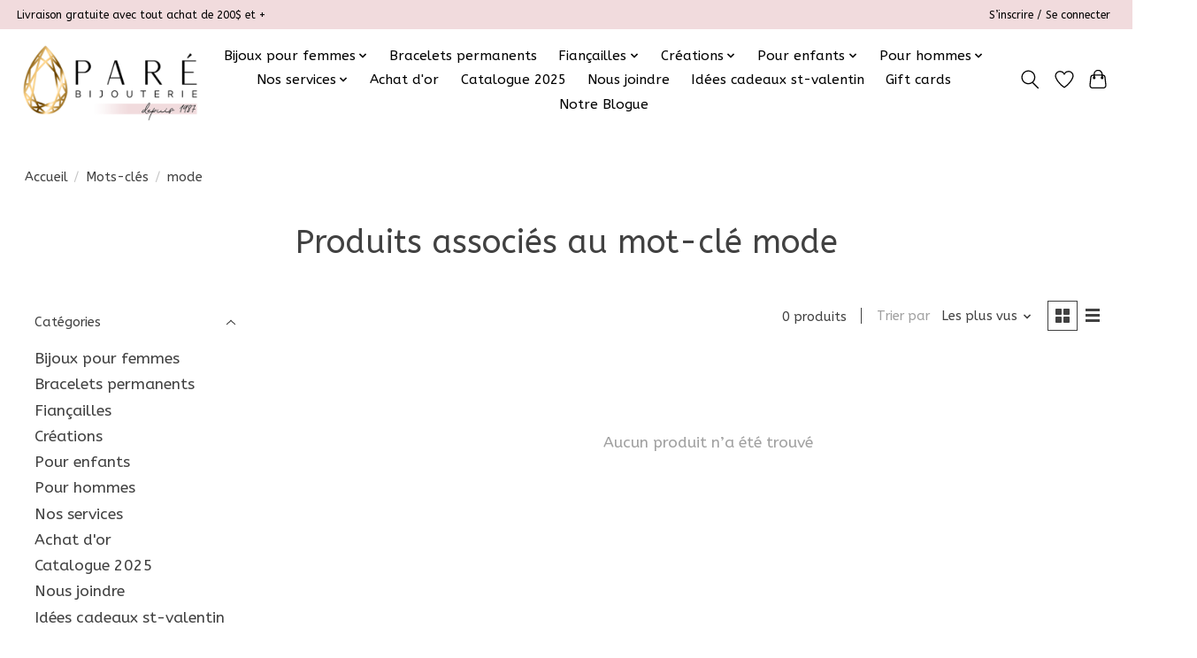

--- FILE ---
content_type: text/html;charset=utf-8
request_url: https://www.bijouteriepare.com/tags/mode/
body_size: 14043
content:
<!DOCTYPE html>
<html lang="fc">
  <head>
    <meta charset="utf-8"/>
<!-- [START] 'blocks/head.rain' -->
<!--

  (c) 2008-2026 Lightspeed Netherlands B.V.
  http://www.lightspeedhq.com
  Generated: 01-02-2026 @ 21:58:39

-->
<link rel="canonical" href="https://www.bijouteriepare.com/tags/mode/"/>
<link rel="alternate" href="https://www.bijouteriepare.com/index.rss" type="application/rss+xml" title="Nouveaux produits"/>
<meta name="robots" content="noodp,noydir"/>
<meta name="google-site-verification" content="xaXtbixhsz6wRuHmZe7_HzlRlxFgvIcLvRsEO0IlaV8"/>
<meta property="og:url" content="https://www.bijouteriepare.com/tags/mode/?source=facebook"/>
<meta property="og:site_name" content="Bijouterie Paré"/>
<meta property="og:title" content="mode"/>
<meta property="og:description" content="La Bijouterie Paré : à votre service depuis plus de 30 ans!"/>
<script src="https://www.powr.io/powr.js?external-type=lightspeed"></script>
<script>
document.sezzleConfig = {
        "configGroups": [
                {
                                  "targetXPath": ".price-update"
                          },
                          {
                                  "targetXPath": ".product__price"
                          },
                {
                        "targetXPath": ".col-xs-6/.price",
                        "renderToPath": "../.."
                },
                {
                         "targetXPath": ".gui-big/.gui-price/STRONG-0",
                         "renderToPath": "../../DIV-2",
                         "urlMatch": "cart"
                }
                        ]
     }
     var script = document.createElement('script');
     script.type = 'text/javascript';
     script.src = 'https://widget.sezzle.com/v1/javascript/price-widget?uuid=0b07ad2f-aad0-4ffc-a438-f0dcc2892d10';
     document.head.appendChild(script);
</script>
<script>
<!-- Google tag (gtag.js) -->
<script async src="https://www.googletagmanager.com/gtag/js?id=AW-17757136676"></script>
<script>
    window.dataLayer = window.dataLayer || [];
    function gtag(){dataLayer.push(arguments);}
    gtag('js', new Date());

    gtag('config', 'AW-17757136676');
</script>
</script>
<script>
<!-- Google Tag Manager -->
<script>(function(w,d,s,l,i){w[l]=w[l]||[];w[l].push({'gtm.start':
new Date().getTime(),event:'gtm.js'});var f=d.getElementsByTagName(s)[0],
j=d.createElement(s),dl=l!='dataLayer'?'&l='+l:'';j.async=true;j.src=
'https://www.googletagmanager.com/gtm.js?id='+i+dl;f.parentNode.insertBefore(j,f);
})(window,document,'script','dataLayer','GTM-WW8QJV3X');</script>
<!-- End Google Tag Manager -->
</script>
<!--[if lt IE 9]>
<script src="https://cdn.shoplightspeed.com/assets/html5shiv.js?2025-02-20"></script>
<![endif]-->
<!-- [END] 'blocks/head.rain' -->
    <title>mode - Bijouterie Paré</title>
    <meta name="description" content="La Bijouterie Paré : à votre service depuis plus de 30 ans!" />
    <meta name="keywords" content="mode, Bijouterie, Bijouterie Québécoise, bijoux, créations, jewellery" />
    <meta http-equiv="X-UA-Compatible" content="IE=edge">
    <meta name="viewport" content="width=device-width, initial-scale=1">
    <meta name="apple-mobile-web-app-capable" content="yes">
    <meta name="apple-mobile-web-app-status-bar-style" content="black">
    
    <script>document.getElementsByTagName("html")[0].className += " js";</script>

    <link rel="shortcut icon" href="https://cdn.shoplightspeed.com/shops/619668/themes/15485/v/1030207/assets/favicon.png?20241205200801" type="image/x-icon" />
    <link href='//fonts.googleapis.com/css?family=ABeeZee:400,300,600&display=swap' rel='stylesheet' type='text/css'>
    <link href='//fonts.googleapis.com/css?family=ABeeZee:400,300,600&display=swap' rel='stylesheet' type='text/css'>
    <link rel="stylesheet" href="https://cdn.shoplightspeed.com/assets/gui-2-0.css?2025-02-20" />
    <link rel="stylesheet" href="https://cdn.shoplightspeed.com/assets/gui-responsive-2-0.css?2025-02-20" />
    <link id="lightspeedframe" rel="stylesheet" href="https://cdn.shoplightspeed.com/shops/619668/themes/15485/assets/style.css?20260117203944" />
    <!-- browsers not supporting CSS variables -->
    <script>
      if(!('CSS' in window) || !CSS.supports('color', 'var(--color-var)')) {var cfStyle = document.getElementById('lightspeedframe');if(cfStyle) {var href = cfStyle.getAttribute('href');href = href.replace('style.css', 'style-fallback.css');cfStyle.setAttribute('href', href);}}
    </script>
    <link rel="stylesheet" href="https://cdn.shoplightspeed.com/shops/619668/themes/15485/assets/settings.css?20260117203944" />
    <link rel="stylesheet" href="https://cdn.shoplightspeed.com/shops/619668/themes/15485/assets/custom.css?20260117203944" />

    <script src="https://cdn.shoplightspeed.com/assets/jquery-1-9-1.js?2025-02-20"></script>
    <script src="https://cdn.shoplightspeed.com/assets/jquery-ui-1-10-1.js?2025-02-20"></script>

  </head>
  <body>
    <!-- Google Tag Manager (noscript) -->
<noscript><iframe src="https://www.googletagmanager.com/ns.html?id=GTM-WW8QJV3X"
height="0" width="0" style="display:none;visibility:hidden"></iframe></noscript>
<!-- End Google Tag Manager (noscript) -->
    
          <!-- Google Tag Manager -->
<script>(function(w,d,s,l,i){w[l]=w[l]||[];w[l].push({'gtm.start':
new Date().getTime(),event:'gtm.js'});var f=d.getElementsByTagName(s)[0],
j=d.createElement(s),dl=l!='dataLayer'?'&l='+l:'';j.async=true;j.src=
'https://www.googletagmanager.com/gtm.js?id='+i+dl;f.parentNode.insertBefore(j,f);
})(window,document,'script','dataLayer','GTM-WW8QJV3X');</script>
<!-- End Google Tag Manager -->
<header class="main-header main-header--mobile js-main-header position-relative">
  <div class="main-header__top-section">
    <div class="main-header__nav-grid justify-between@md container max-width-lg text-xs padding-y-xxs">
      <div>Livraison gratuite avec tout achat de 200$ et + </div>
      <ul class="main-header__list flex-grow flex-basis-0 justify-end@md display@md">        
                
                        <li class="main-header__item"><a href="https://www.bijouteriepare.com/account/" class="main-header__link" title="Mon compte">S’inscrire / Se connecter</a></li>
      </ul>
    </div>
  </div>
  <div class="main-header__mobile-content container max-width-lg">
          <a href="https://www.bijouteriepare.com/" class="main-header__logo" title="Bijouterie Paré">
        <img src="https://cdn.shoplightspeed.com/shops/619668/themes/15485/v/1125192/assets/logo.png?20251128091045" alt="Bijouterie Paré">
              </a>
        
    <div class="flex items-center">
            <a href="https://www.bijouteriepare.com/account/wishlist/" class="main-header__mobile-btn js-tab-focus">
        <svg class="icon" viewBox="0 0 24 25" fill="none"><title>Accéder à la liste de souhaits</title><path d="M11.3785 4.50387L12 5.42378L12.6215 4.50387C13.6598 2.96698 15.4376 1.94995 17.4545 1.94995C20.65 1.94995 23.232 4.49701 23.25 7.6084C23.2496 8.53335 22.927 9.71432 22.3056 11.056C21.689 12.3875 20.8022 13.8258 19.7333 15.249C17.6019 18.0872 14.7978 20.798 12.0932 22.4477L12 22.488L11.9068 22.4477C9.20215 20.798 6.3981 18.0872 4.26667 15.249C3.1978 13.8258 2.31101 12.3875 1.69437 11.056C1.07303 9.71436 0.750466 8.53342 0.75 7.60848C0.767924 4.49706 3.34993 1.94995 6.54545 1.94995C8.56242 1.94995 10.3402 2.96698 11.3785 4.50387Z" stroke="currentColor" stroke-width="1.5" fill="none"/></svg>
        <span class="sr-only">Liste de souhaits</span>
      </a>
            <button class="reset main-header__mobile-btn js-tab-focus" aria-controls="cartDrawer">
        <svg class="icon" viewBox="0 0 24 25" fill="none"><title>Panier</title><path d="M2.90171 9.65153C3.0797 8.00106 4.47293 6.75 6.13297 6.75H17.867C19.527 6.75 20.9203 8.00105 21.0982 9.65153L22.1767 19.6515C22.3839 21.5732 20.8783 23.25 18.9454 23.25H5.05454C3.1217 23.25 1.61603 21.5732 1.82328 19.6515L2.90171 9.65153Z" stroke="currentColor" stroke-width="1.5" fill="none"/>
        <path d="M7.19995 9.6001V5.7001C7.19995 2.88345 9.4833 0.600098 12.3 0.600098C15.1166 0.600098 17.4 2.88345 17.4 5.7001V9.6001" stroke="currentColor" stroke-width="1.5" fill="none"/>
        <circle cx="7.19996" cy="10.2001" r="1.8" fill="currentColor"/>
        <ellipse cx="17.4" cy="10.2001" rx="1.8" ry="1.8" fill="currentColor"/></svg>
        <span class="sr-only">Panier</span>
              </button>

      <button class="reset anim-menu-btn js-anim-menu-btn main-header__nav-control js-tab-focus" aria-label="Toggle menu">
        <i class="anim-menu-btn__icon anim-menu-btn__icon--close" aria-hidden="true"></i>
      </button>
    </div>
  </div>

  <div class="main-header__nav" role="navigation">
    <div class="main-header__nav-grid justify-between@md container max-width-lg">
      <div class="main-header__nav-logo-wrapper flex-shrink-0">
        
                  <a href="https://www.bijouteriepare.com/" class="main-header__logo" title="Bijouterie Paré">
            <img src="https://cdn.shoplightspeed.com/shops/619668/themes/15485/v/1125192/assets/logo.png?20251128091045" alt="Bijouterie Paré">
                      </a>
              </div>
      
      <form action="https://www.bijouteriepare.com/search/" method="get" role="search" class="padding-y-md hide@md">
        <label class="sr-only" for="searchInputMobile">Rechercher</label>
        <input class="header-v3__nav-form-control form-control width-100%" value="" autocomplete="off" type="search" name="q" id="searchInputMobile" placeholder="Recherche en cours">
      </form>

      <ul class="main-header__list flex-grow flex-basis-0 flex-wrap justify-center@md">
        
        
                <li class="main-header__item js-main-nav__item">
          <a class="main-header__link js-main-nav__control" href="https://www.bijouteriepare.com/bijoux-pour-femmes/">
            <span>Bijoux pour femmes</span>            <svg class="main-header__dropdown-icon icon" viewBox="0 0 16 16"><polygon fill="currentColor" points="8,11.4 2.6,6 4,4.6 8,8.6 12,4.6 13.4,6 "></polygon></svg>                        <i class="main-header__arrow-icon" aria-hidden="true">
              <svg class="icon" viewBox="0 0 16 16">
                <g class="icon__group" fill="none" stroke="currentColor" stroke-linecap="square" stroke-miterlimit="10" stroke-width="2">
                  <path d="M2 2l12 12" />
                  <path d="M14 2L2 14" />
                </g>
              </svg>
            </i>
                        
          </a>
                    <ul class="main-header__dropdown">
            <li class="main-header__dropdown-item"><a href="https://www.bijouteriepare.com/bijoux-pour-femmes/" class="main-header__dropdown-link hide@md">Tous les Bijoux pour femmes</a></li>
                        <li class="main-header__dropdown-item">
              <a class="main-header__dropdown-link" href="https://www.bijouteriepare.com/bijoux-pour-femmes/voir-tous-les-bijoux-pour-femmes/">
                Voir tous les bijoux pour femmes
                                              </a>

                          </li>
                        <li class="main-header__dropdown-item js-main-nav__item position-relative">
              <a class="main-header__dropdown-link js-main-nav__control flex justify-between " href="https://www.bijouteriepare.com/bijoux-pour-femmes/bagues/">
                Bagues
                <svg class="dropdown__desktop-icon icon" aria-hidden="true" viewBox="0 0 12 12"><polyline stroke-width="1" stroke="currentColor" fill="none" stroke-linecap="round" stroke-linejoin="round" points="3.5 0.5 9.5 6 3.5 11.5"></polyline></svg>                                <i class="main-header__arrow-icon" aria-hidden="true">
                  <svg class="icon" viewBox="0 0 16 16">
                    <g class="icon__group" fill="none" stroke="currentColor" stroke-linecap="square" stroke-miterlimit="10" stroke-width="2">
                      <path d="M2 2l12 12" />
                      <path d="M14 2L2 14" />
                    </g>
                  </svg>
                </i>
                              </a>

                            <ul class="main-header__dropdown">
                <li><a href="https://www.bijouteriepare.com/bijoux-pour-femmes/bagues/" class="main-header__dropdown-link hide@md">Tous les Bagues</a></li>
                                <li><a class="main-header__dropdown-link" href="https://www.bijouteriepare.com/bijoux-pour-femmes/bagues/voir-toutes-les-bagues/">Voir toutes les bagues</a></li>
                                <li><a class="main-header__dropdown-link" href="https://www.bijouteriepare.com/bijoux-pour-femmes/bagues/tendance-minimaliste/">Tendance &amp; minimaliste</a></li>
                                <li><a class="main-header__dropdown-link" href="https://www.bijouteriepare.com/bijoux-pour-femmes/bagues/familiales-symboliques/">Familiales &amp; symboliques</a></li>
                                <li><a class="main-header__dropdown-link" href="https://www.bijouteriepare.com/bijoux-pour-femmes/bagues/diamants-et-pierres-precieuses/">Diamants et pierres précieuses</a></li>
                              </ul>
                          </li>
                        <li class="main-header__dropdown-item js-main-nav__item position-relative">
              <a class="main-header__dropdown-link js-main-nav__control flex justify-between " href="https://www.bijouteriepare.com/bijoux-pour-femmes/chaines-bracelets/">
                Chaînes &amp; Bracelets
                <svg class="dropdown__desktop-icon icon" aria-hidden="true" viewBox="0 0 12 12"><polyline stroke-width="1" stroke="currentColor" fill="none" stroke-linecap="round" stroke-linejoin="round" points="3.5 0.5 9.5 6 3.5 11.5"></polyline></svg>                                <i class="main-header__arrow-icon" aria-hidden="true">
                  <svg class="icon" viewBox="0 0 16 16">
                    <g class="icon__group" fill="none" stroke="currentColor" stroke-linecap="square" stroke-miterlimit="10" stroke-width="2">
                      <path d="M2 2l12 12" />
                      <path d="M14 2L2 14" />
                    </g>
                  </svg>
                </i>
                              </a>

                            <ul class="main-header__dropdown">
                <li><a href="https://www.bijouteriepare.com/bijoux-pour-femmes/chaines-bracelets/" class="main-header__dropdown-link hide@md">Tous les Chaînes &amp; Bracelets</a></li>
                                <li><a class="main-header__dropdown-link" href="https://www.bijouteriepare.com/bijoux-pour-femmes/chaines-bracelets/voir-toutes-les-chaines-et-les-bracelets/">Voir toutes les chaînes et les bracelets</a></li>
                                <li><a class="main-header__dropdown-link" href="https://www.bijouteriepare.com/bijoux-pour-femmes/chaines-bracelets/chaines-figaro-torsade-gucci-gourmette-etc/">Chaînes  (Figaro, Torsade, Gucci, Gourmette, etc.)</a></li>
                                <li><a class="main-header__dropdown-link" href="https://www.bijouteriepare.com/bijoux-pour-femmes/chaines-bracelets/bracelets-figaro-torsade-gucci-gourmetteetc/">Bracelets (Figaro, Torsade, Gucci, Gourmetteetc.)</a></li>
                                <li><a class="main-header__dropdown-link" href="https://www.bijouteriepare.com/bijoux-pour-femmes/chaines-bracelets/chaines-cheville/">Chaînes Cheville</a></li>
                                <li><a class="main-header__dropdown-link" href="https://www.bijouteriepare.com/bijoux-pour-femmes/chaines-bracelets/delicat-mais-solide-nos-coups-de/">Délicat mais solide // Nos coups de ❤</a></li>
                                <li><a class="main-header__dropdown-link" href="https://www.bijouteriepare.com/bijoux-pour-femmes/chaines-bracelets/bangles-et-bracelet-tennis/">Bangles et  bracelet tennis</a></li>
                              </ul>
                          </li>
                        <li class="main-header__dropdown-item js-main-nav__item position-relative">
              <a class="main-header__dropdown-link js-main-nav__control flex justify-between " href="https://www.bijouteriepare.com/bijoux-pour-femmes/boucles-doreilles/">
                Boucles d’oreilles
                <svg class="dropdown__desktop-icon icon" aria-hidden="true" viewBox="0 0 12 12"><polyline stroke-width="1" stroke="currentColor" fill="none" stroke-linecap="round" stroke-linejoin="round" points="3.5 0.5 9.5 6 3.5 11.5"></polyline></svg>                                <i class="main-header__arrow-icon" aria-hidden="true">
                  <svg class="icon" viewBox="0 0 16 16">
                    <g class="icon__group" fill="none" stroke="currentColor" stroke-linecap="square" stroke-miterlimit="10" stroke-width="2">
                      <path d="M2 2l12 12" />
                      <path d="M14 2L2 14" />
                    </g>
                  </svg>
                </i>
                              </a>

                            <ul class="main-header__dropdown">
                <li><a href="https://www.bijouteriepare.com/bijoux-pour-femmes/boucles-doreilles/" class="main-header__dropdown-link hide@md">Tous les Boucles d’oreilles</a></li>
                                <li><a class="main-header__dropdown-link" href="https://www.bijouteriepare.com/bijoux-pour-femmes/boucles-doreilles/voir-toutes-les-boucles-doreilles/">Voir toutes les boucles d&#039;oreilles</a></li>
                                <li><a class="main-header__dropdown-link" href="https://www.bijouteriepare.com/bijoux-pour-femmes/boucles-doreilles/studs/">Studs</a></li>
                                <li><a class="main-header__dropdown-link" href="https://www.bijouteriepare.com/bijoux-pour-femmes/boucles-doreilles/anneaux/">Anneaux</a></li>
                                <li><a class="main-header__dropdown-link" href="https://www.bijouteriepare.com/bijoux-pour-femmes/boucles-doreilles/pendantes/">Pendantes</a></li>
                                <li><a class="main-header__dropdown-link" href="https://www.bijouteriepare.com/bijoux-pour-femmes/boucles-doreilles/grimpantes/">Grimpantes</a></li>
                                <li><a class="main-header__dropdown-link" href="https://www.bijouteriepare.com/bijoux-pour-femmes/boucles-doreilles/breloques-pour-boucles-doreilles/">Breloques pour boucles d&#039;oreilles</a></li>
                              </ul>
                          </li>
                        <li class="main-header__dropdown-item js-main-nav__item position-relative">
              <a class="main-header__dropdown-link js-main-nav__control flex justify-between " href="https://www.bijouteriepare.com/bijoux-pour-femmes/pendentifs-et-breloques/">
                Pendentifs et breloques
                <svg class="dropdown__desktop-icon icon" aria-hidden="true" viewBox="0 0 12 12"><polyline stroke-width="1" stroke="currentColor" fill="none" stroke-linecap="round" stroke-linejoin="round" points="3.5 0.5 9.5 6 3.5 11.5"></polyline></svg>                                <i class="main-header__arrow-icon" aria-hidden="true">
                  <svg class="icon" viewBox="0 0 16 16">
                    <g class="icon__group" fill="none" stroke="currentColor" stroke-linecap="square" stroke-miterlimit="10" stroke-width="2">
                      <path d="M2 2l12 12" />
                      <path d="M14 2L2 14" />
                    </g>
                  </svg>
                </i>
                              </a>

                            <ul class="main-header__dropdown">
                <li><a href="https://www.bijouteriepare.com/bijoux-pour-femmes/pendentifs-et-breloques/" class="main-header__dropdown-link hide@md">Tous les Pendentifs et breloques</a></li>
                                <li><a class="main-header__dropdown-link" href="https://www.bijouteriepare.com/bijoux-pour-femmes/pendentifs-et-breloques/voir-tous-les-pendentifs/">Voir tous les pendentifs</a></li>
                                <li><a class="main-header__dropdown-link" href="https://www.bijouteriepare.com/bijoux-pour-femmes/pendentifs-et-breloques/medaillons-et-plaques/">Médaillons et plaques </a></li>
                                <li><a class="main-header__dropdown-link" href="https://www.bijouteriepare.com/bijoux-pour-femmes/pendentifs-et-breloques/symboliques/">Symboliques</a></li>
                                <li><a class="main-header__dropdown-link" href="https://www.bijouteriepare.com/bijoux-pour-femmes/pendentifs-et-breloques/breloques-et-charms/">Breloques et charms</a></li>
                              </ul>
                          </li>
                        <li class="main-header__dropdown-item js-main-nav__item position-relative">
              <a class="main-header__dropdown-link js-main-nav__control flex justify-between " href="https://www.bijouteriepare.com/bijoux-pour-femmes/diamants/">
                Diamants
                <svg class="dropdown__desktop-icon icon" aria-hidden="true" viewBox="0 0 12 12"><polyline stroke-width="1" stroke="currentColor" fill="none" stroke-linecap="round" stroke-linejoin="round" points="3.5 0.5 9.5 6 3.5 11.5"></polyline></svg>                                <i class="main-header__arrow-icon" aria-hidden="true">
                  <svg class="icon" viewBox="0 0 16 16">
                    <g class="icon__group" fill="none" stroke="currentColor" stroke-linecap="square" stroke-miterlimit="10" stroke-width="2">
                      <path d="M2 2l12 12" />
                      <path d="M14 2L2 14" />
                    </g>
                  </svg>
                </i>
                              </a>

                            <ul class="main-header__dropdown">
                <li><a href="https://www.bijouteriepare.com/bijoux-pour-femmes/diamants/" class="main-header__dropdown-link hide@md">Tous les Diamants</a></li>
                                <li><a class="main-header__dropdown-link" href="https://www.bijouteriepare.com/bijoux-pour-femmes/diamants/voir-tous-les-diamants/">Voir tous les diamants</a></li>
                                <li><a class="main-header__dropdown-link" href="https://www.bijouteriepare.com/bijoux-pour-femmes/diamants/bagues-joncs/">Bagues &amp; joncs</a></li>
                                <li><a class="main-header__dropdown-link" href="https://www.bijouteriepare.com/bijoux-pour-femmes/diamants/boucles-doreilles-pendentifs-et-bracelets/">Boucles d’oreilles, pendentifs et bracelets</a></li>
                                <li><a class="main-header__dropdown-link" href="https://www.bijouteriepare.com/bijoux-pour-femmes/diamants/colliers-bracelets/">Colliers &amp; Bracelets</a></li>
                              </ul>
                          </li>
                        <li class="main-header__dropdown-item js-main-nav__item position-relative">
              <a class="main-header__dropdown-link js-main-nav__control flex justify-between " href="https://www.bijouteriepare.com/bijoux-pour-femmes/perles/">
                Perles
                <svg class="dropdown__desktop-icon icon" aria-hidden="true" viewBox="0 0 12 12"><polyline stroke-width="1" stroke="currentColor" fill="none" stroke-linecap="round" stroke-linejoin="round" points="3.5 0.5 9.5 6 3.5 11.5"></polyline></svg>                                <i class="main-header__arrow-icon" aria-hidden="true">
                  <svg class="icon" viewBox="0 0 16 16">
                    <g class="icon__group" fill="none" stroke="currentColor" stroke-linecap="square" stroke-miterlimit="10" stroke-width="2">
                      <path d="M2 2l12 12" />
                      <path d="M14 2L2 14" />
                    </g>
                  </svg>
                </i>
                              </a>

                            <ul class="main-header__dropdown">
                <li><a href="https://www.bijouteriepare.com/bijoux-pour-femmes/perles/" class="main-header__dropdown-link hide@md">Tous les Perles</a></li>
                                <li><a class="main-header__dropdown-link" href="https://www.bijouteriepare.com/bijoux-pour-femmes/perles/toutes-les-perles/">Toutes les perles</a></li>
                                <li><a class="main-header__dropdown-link" href="https://www.bijouteriepare.com/bijoux-pour-femmes/perles/colliers-bracelets-de-perles/">Colliers &amp; bracelets de perles</a></li>
                                <li><a class="main-header__dropdown-link" href="https://www.bijouteriepare.com/bijoux-pour-femmes/perles/boucles-doreilles-bagues-et-breloques/">Boucles d’oreilles, bagues et breloques</a></li>
                              </ul>
                          </li>
                        <li class="main-header__dropdown-item js-main-nav__item position-relative">
              <a class="main-header__dropdown-link js-main-nav__control flex justify-between " href="https://www.bijouteriepare.com/bijoux-pour-femmes/pierres-precieuses/">
                Pierres précieuses
                <svg class="dropdown__desktop-icon icon" aria-hidden="true" viewBox="0 0 12 12"><polyline stroke-width="1" stroke="currentColor" fill="none" stroke-linecap="round" stroke-linejoin="round" points="3.5 0.5 9.5 6 3.5 11.5"></polyline></svg>                                <i class="main-header__arrow-icon" aria-hidden="true">
                  <svg class="icon" viewBox="0 0 16 16">
                    <g class="icon__group" fill="none" stroke="currentColor" stroke-linecap="square" stroke-miterlimit="10" stroke-width="2">
                      <path d="M2 2l12 12" />
                      <path d="M14 2L2 14" />
                    </g>
                  </svg>
                </i>
                              </a>

                            <ul class="main-header__dropdown">
                <li><a href="https://www.bijouteriepare.com/bijoux-pour-femmes/pierres-precieuses/" class="main-header__dropdown-link hide@md">Tous les Pierres précieuses</a></li>
                                <li><a class="main-header__dropdown-link" href="https://www.bijouteriepare.com/bijoux-pour-femmes/pierres-precieuses/toutes-les-pierres/">Toutes les pierres</a></li>
                                <li><a class="main-header__dropdown-link" href="https://www.bijouteriepare.com/bijoux-pour-femmes/pierres-precieuses/moissanites/">Moissanites</a></li>
                                <li><a class="main-header__dropdown-link" href="https://www.bijouteriepare.com/bijoux-pour-femmes/pierres-precieuses/precieuses-et-semi-precieuses/">Précieuses et semi-précieuses</a></li>
                              </ul>
                          </li>
                        <li class="main-header__dropdown-item js-main-nav__item position-relative">
              <a class="main-header__dropdown-link js-main-nav__control flex justify-between " href="https://www.bijouteriepare.com/bijoux-pour-femmes/bijoux-corporels-et-de-percage/">
                Bijoux corporels et de perçage
                <svg class="dropdown__desktop-icon icon" aria-hidden="true" viewBox="0 0 12 12"><polyline stroke-width="1" stroke="currentColor" fill="none" stroke-linecap="round" stroke-linejoin="round" points="3.5 0.5 9.5 6 3.5 11.5"></polyline></svg>                                <i class="main-header__arrow-icon" aria-hidden="true">
                  <svg class="icon" viewBox="0 0 16 16">
                    <g class="icon__group" fill="none" stroke="currentColor" stroke-linecap="square" stroke-miterlimit="10" stroke-width="2">
                      <path d="M2 2l12 12" />
                      <path d="M14 2L2 14" />
                    </g>
                  </svg>
                </i>
                              </a>

                            <ul class="main-header__dropdown">
                <li><a href="https://www.bijouteriepare.com/bijoux-pour-femmes/bijoux-corporels-et-de-percage/" class="main-header__dropdown-link hide@md">Tous les Bijoux corporels et de perçage</a></li>
                                <li><a class="main-header__dropdown-link" href="https://www.bijouteriepare.com/bijoux-pour-femmes/bijoux-corporels-et-de-percage/oreilles-enfants/">Oreilles - Enfants</a></li>
                                <li><a class="main-header__dropdown-link" href="https://www.bijouteriepare.com/bijoux-pour-femmes/bijoux-corporels-et-de-percage/oreilles-adultes/">Oreilles - Adultes</a></li>
                                <li><a class="main-header__dropdown-link" href="https://www.bijouteriepare.com/bijoux-pour-femmes/bijoux-corporels-et-de-percage/piercing-corporel/">Piercing corporel</a></li>
                              </ul>
                          </li>
                      </ul>
                  </li>
                <li class="main-header__item">
          <a class="main-header__link" href="https://www.bijouteriepare.com/bracelets-permanents/">
            Bracelets permanents                                     
          </a>
                  </li>
                <li class="main-header__item js-main-nav__item">
          <a class="main-header__link js-main-nav__control" href="https://www.bijouteriepare.com/fiancailles/">
            <span>Fiançailles</span>            <svg class="main-header__dropdown-icon icon" viewBox="0 0 16 16"><polygon fill="currentColor" points="8,11.4 2.6,6 4,4.6 8,8.6 12,4.6 13.4,6 "></polygon></svg>                        <i class="main-header__arrow-icon" aria-hidden="true">
              <svg class="icon" viewBox="0 0 16 16">
                <g class="icon__group" fill="none" stroke="currentColor" stroke-linecap="square" stroke-miterlimit="10" stroke-width="2">
                  <path d="M2 2l12 12" />
                  <path d="M14 2L2 14" />
                </g>
              </svg>
            </i>
                        
          </a>
                    <ul class="main-header__dropdown">
            <li class="main-header__dropdown-item"><a href="https://www.bijouteriepare.com/fiancailles/" class="main-header__dropdown-link hide@md">Tous les Fiançailles</a></li>
                        <li class="main-header__dropdown-item">
              <a class="main-header__dropdown-link" href="https://www.bijouteriepare.com/fiancailles/voir-tout/">
                Voir tout
                                              </a>

                          </li>
                        <li class="main-header__dropdown-item js-main-nav__item position-relative">
              <a class="main-header__dropdown-link js-main-nav__control flex justify-between " href="https://www.bijouteriepare.com/fiancailles/bagues-de-fiancailles-et-alliances/">
                Bagues de fiançailles et alliances
                <svg class="dropdown__desktop-icon icon" aria-hidden="true" viewBox="0 0 12 12"><polyline stroke-width="1" stroke="currentColor" fill="none" stroke-linecap="round" stroke-linejoin="round" points="3.5 0.5 9.5 6 3.5 11.5"></polyline></svg>                                <i class="main-header__arrow-icon" aria-hidden="true">
                  <svg class="icon" viewBox="0 0 16 16">
                    <g class="icon__group" fill="none" stroke="currentColor" stroke-linecap="square" stroke-miterlimit="10" stroke-width="2">
                      <path d="M2 2l12 12" />
                      <path d="M14 2L2 14" />
                    </g>
                  </svg>
                </i>
                              </a>

                            <ul class="main-header__dropdown">
                <li><a href="https://www.bijouteriepare.com/fiancailles/bagues-de-fiancailles-et-alliances/" class="main-header__dropdown-link hide@md">Tous les Bagues de fiançailles et alliances</a></li>
                                <li><a class="main-header__dropdown-link" href="https://www.bijouteriepare.com/fiancailles/bagues-de-fiancailles-et-alliances/voir-toutes-les-bagues-de-fiancailles/">Voir toutes les bagues de fiançailles</a></li>
                                <li><a class="main-header__dropdown-link" href="https://www.bijouteriepare.com/fiancailles/bagues-de-fiancailles-et-alliances/solitaires/">Solitaires</a></li>
                                <li><a class="main-header__dropdown-link" href="https://www.bijouteriepare.com/fiancailles/bagues-de-fiancailles-et-alliances/alliances/">Alliances</a></li>
                                <li><a class="main-header__dropdown-link" href="https://www.bijouteriepare.com/fiancailles/bagues-de-fiancailles-et-alliances/diamant/">Diamant</a></li>
                                <li><a class="main-header__dropdown-link" href="https://www.bijouteriepare.com/fiancailles/bagues-de-fiancailles-et-alliances/pierres-alternatives/">Pierres alternatives</a></li>
                                <li><a class="main-header__dropdown-link" href="https://www.bijouteriepare.com/fiancailles/bagues-de-fiancailles-et-alliances/trinite/">Trinité</a></li>
                                <li><a class="main-header__dropdown-link" href="https://www.bijouteriepare.com/fiancailles/bagues-de-fiancailles-et-alliances/halo/">Halo</a></li>
                                <li><a class="main-header__dropdown-link" href="https://www.bijouteriepare.com/fiancailles/bagues-de-fiancailles-et-alliances/princesses/">Princesses</a></li>
                                <li><a class="main-header__dropdown-link" href="https://www.bijouteriepare.com/fiancailles/bagues-de-fiancailles-et-alliances/creations/">Créations</a></li>
                              </ul>
                          </li>
                        <li class="main-header__dropdown-item js-main-nav__item position-relative">
              <a class="main-header__dropdown-link js-main-nav__control flex justify-between " href="https://www.bijouteriepare.com/fiancailles/joncs/">
                Joncs
                <svg class="dropdown__desktop-icon icon" aria-hidden="true" viewBox="0 0 12 12"><polyline stroke-width="1" stroke="currentColor" fill="none" stroke-linecap="round" stroke-linejoin="round" points="3.5 0.5 9.5 6 3.5 11.5"></polyline></svg>                                <i class="main-header__arrow-icon" aria-hidden="true">
                  <svg class="icon" viewBox="0 0 16 16">
                    <g class="icon__group" fill="none" stroke="currentColor" stroke-linecap="square" stroke-miterlimit="10" stroke-width="2">
                      <path d="M2 2l12 12" />
                      <path d="M14 2L2 14" />
                    </g>
                  </svg>
                </i>
                              </a>

                            <ul class="main-header__dropdown">
                <li><a href="https://www.bijouteriepare.com/fiancailles/joncs/" class="main-header__dropdown-link hide@md">Tous les Joncs</a></li>
                                <li><a class="main-header__dropdown-link" href="https://www.bijouteriepare.com/fiancailles/joncs/femmes/">Femmes</a></li>
                                <li><a class="main-header__dropdown-link" href="https://www.bijouteriepare.com/fiancailles/joncs/hommes/">Hommes</a></li>
                              </ul>
                          </li>
                        <li class="main-header__dropdown-item">
              <a class="main-header__dropdown-link" href="https://www.bijouteriepare.com/fiancailles/moins-de-500/">
                Moins de 500$
                                              </a>

                          </li>
                      </ul>
                  </li>
                <li class="main-header__item js-main-nav__item">
          <a class="main-header__link js-main-nav__control" href="https://www.bijouteriepare.com/creations/">
            <span>Créations</span>            <svg class="main-header__dropdown-icon icon" viewBox="0 0 16 16"><polygon fill="currentColor" points="8,11.4 2.6,6 4,4.6 8,8.6 12,4.6 13.4,6 "></polygon></svg>                        <i class="main-header__arrow-icon" aria-hidden="true">
              <svg class="icon" viewBox="0 0 16 16">
                <g class="icon__group" fill="none" stroke="currentColor" stroke-linecap="square" stroke-miterlimit="10" stroke-width="2">
                  <path d="M2 2l12 12" />
                  <path d="M14 2L2 14" />
                </g>
              </svg>
            </i>
                        
          </a>
                    <ul class="main-header__dropdown">
            <li class="main-header__dropdown-item"><a href="https://www.bijouteriepare.com/creations/" class="main-header__dropdown-link hide@md">Tous les Créations</a></li>
                        <li class="main-header__dropdown-item">
              <a class="main-header__dropdown-link" href="https://www.bijouteriepare.com/creations/toutes-nos-creations/">
                Toutes nos créations
                                              </a>

                          </li>
                        <li class="main-header__dropdown-item">
              <a class="main-header__dropdown-link" href="https://www.bijouteriepare.com/creations/lokues-par-nadia-bernier/">
                LokÜs par Nadia Bernier
                                              </a>

                          </li>
                        <li class="main-header__dropdown-item">
              <a class="main-header__dropdown-link" href="https://www.bijouteriepare.com/creations/transformations-recuperations/">
                Transformations &amp; récupérations
                                              </a>

                          </li>
                      </ul>
                  </li>
                <li class="main-header__item js-main-nav__item">
          <a class="main-header__link js-main-nav__control" href="https://www.bijouteriepare.com/pour-enfants/">
            <span>Pour enfants</span>            <svg class="main-header__dropdown-icon icon" viewBox="0 0 16 16"><polygon fill="currentColor" points="8,11.4 2.6,6 4,4.6 8,8.6 12,4.6 13.4,6 "></polygon></svg>                        <i class="main-header__arrow-icon" aria-hidden="true">
              <svg class="icon" viewBox="0 0 16 16">
                <g class="icon__group" fill="none" stroke="currentColor" stroke-linecap="square" stroke-miterlimit="10" stroke-width="2">
                  <path d="M2 2l12 12" />
                  <path d="M14 2L2 14" />
                </g>
              </svg>
            </i>
                        
          </a>
                    <ul class="main-header__dropdown">
            <li class="main-header__dropdown-item"><a href="https://www.bijouteriepare.com/pour-enfants/" class="main-header__dropdown-link hide@md">Tous les Pour enfants</a></li>
                        <li class="main-header__dropdown-item">
              <a class="main-header__dropdown-link" href="https://www.bijouteriepare.com/pour-enfants/voir-tous-les-bijoux-pour-enfants/">
                Voir tous les bijoux pour enfants
                                              </a>

                          </li>
                        <li class="main-header__dropdown-item">
              <a class="main-header__dropdown-link" href="https://www.bijouteriepare.com/pour-enfants/boucles-doreilles/">
                Boucles d’oreilles
                                              </a>

                          </li>
                        <li class="main-header__dropdown-item">
              <a class="main-header__dropdown-link" href="https://www.bijouteriepare.com/pour-enfants/chaines-et-bracelets/">
                Chaînes et bracelets
                                              </a>

                          </li>
                        <li class="main-header__dropdown-item">
              <a class="main-header__dropdown-link" href="https://www.bijouteriepare.com/pour-enfants/breloques-et-pendentifs/">
                Breloques et pendentifs
                                              </a>

                          </li>
                        <li class="main-header__dropdown-item">
              <a class="main-header__dropdown-link" href="https://www.bijouteriepare.com/pour-enfants/bagues-et-joncs/">
                Bagues et joncs
                                              </a>

                          </li>
                      </ul>
                  </li>
                <li class="main-header__item js-main-nav__item">
          <a class="main-header__link js-main-nav__control" href="https://www.bijouteriepare.com/pour-hommes/">
            <span>Pour hommes</span>            <svg class="main-header__dropdown-icon icon" viewBox="0 0 16 16"><polygon fill="currentColor" points="8,11.4 2.6,6 4,4.6 8,8.6 12,4.6 13.4,6 "></polygon></svg>                        <i class="main-header__arrow-icon" aria-hidden="true">
              <svg class="icon" viewBox="0 0 16 16">
                <g class="icon__group" fill="none" stroke="currentColor" stroke-linecap="square" stroke-miterlimit="10" stroke-width="2">
                  <path d="M2 2l12 12" />
                  <path d="M14 2L2 14" />
                </g>
              </svg>
            </i>
                        
          </a>
                    <ul class="main-header__dropdown">
            <li class="main-header__dropdown-item"><a href="https://www.bijouteriepare.com/pour-hommes/" class="main-header__dropdown-link hide@md">Tous les Pour hommes</a></li>
                        <li class="main-header__dropdown-item">
              <a class="main-header__dropdown-link" href="https://www.bijouteriepare.com/pour-hommes/bijoux-pour-hommes/">
                Bijoux pour hommes
                                              </a>

                          </li>
                        <li class="main-header__dropdown-item js-main-nav__item position-relative">
              <a class="main-header__dropdown-link js-main-nav__control flex justify-between " href="https://www.bijouteriepare.com/pour-hommes/joncs/">
                Joncs
                <svg class="dropdown__desktop-icon icon" aria-hidden="true" viewBox="0 0 12 12"><polyline stroke-width="1" stroke="currentColor" fill="none" stroke-linecap="round" stroke-linejoin="round" points="3.5 0.5 9.5 6 3.5 11.5"></polyline></svg>                                <i class="main-header__arrow-icon" aria-hidden="true">
                  <svg class="icon" viewBox="0 0 16 16">
                    <g class="icon__group" fill="none" stroke="currentColor" stroke-linecap="square" stroke-miterlimit="10" stroke-width="2">
                      <path d="M2 2l12 12" />
                      <path d="M14 2L2 14" />
                    </g>
                  </svg>
                </i>
                              </a>

                            <ul class="main-header__dropdown">
                <li><a href="https://www.bijouteriepare.com/pour-hommes/joncs/" class="main-header__dropdown-link hide@md">Tous les Joncs</a></li>
                                <li><a class="main-header__dropdown-link" href="https://www.bijouteriepare.com/pour-hommes/joncs/classique/">Classique</a></li>
                                <li><a class="main-header__dropdown-link" href="https://www.bijouteriepare.com/pour-hommes/joncs/alternatif/">Alternatif</a></li>
                                <li><a class="main-header__dropdown-link" href="https://www.bijouteriepare.com/pour-hommes/joncs/leger/">Léger</a></li>
                                <li><a class="main-header__dropdown-link" href="https://www.bijouteriepare.com/pour-hommes/joncs/creation/">Création</a></li>
                                <li><a class="main-header__dropdown-link" href="https://www.bijouteriepare.com/pour-hommes/joncs/diamant/">Diamant</a></li>
                              </ul>
                          </li>
                        <li class="main-header__dropdown-item js-main-nav__item position-relative">
              <a class="main-header__dropdown-link js-main-nav__control flex justify-between " href="https://www.bijouteriepare.com/pour-hommes/bagues/">
                Bagues
                <svg class="dropdown__desktop-icon icon" aria-hidden="true" viewBox="0 0 12 12"><polyline stroke-width="1" stroke="currentColor" fill="none" stroke-linecap="round" stroke-linejoin="round" points="3.5 0.5 9.5 6 3.5 11.5"></polyline></svg>                                <i class="main-header__arrow-icon" aria-hidden="true">
                  <svg class="icon" viewBox="0 0 16 16">
                    <g class="icon__group" fill="none" stroke="currentColor" stroke-linecap="square" stroke-miterlimit="10" stroke-width="2">
                      <path d="M2 2l12 12" />
                      <path d="M14 2L2 14" />
                    </g>
                  </svg>
                </i>
                              </a>

                            <ul class="main-header__dropdown">
                <li><a href="https://www.bijouteriepare.com/pour-hommes/bagues/" class="main-header__dropdown-link hide@md">Tous les Bagues</a></li>
                                <li><a class="main-header__dropdown-link" href="https://www.bijouteriepare.com/pour-hommes/bagues/versace/">Versace</a></li>
                                <li><a class="main-header__dropdown-link" href="https://www.bijouteriepare.com/pour-hommes/bagues/chevalieres/">Chevalières</a></li>
                              </ul>
                          </li>
                        <li class="main-header__dropdown-item js-main-nav__item position-relative">
              <a class="main-header__dropdown-link js-main-nav__control flex justify-between " href="https://www.bijouteriepare.com/pour-hommes/chaines-et-bracelets/">
                Chaînes et bracelets
                <svg class="dropdown__desktop-icon icon" aria-hidden="true" viewBox="0 0 12 12"><polyline stroke-width="1" stroke="currentColor" fill="none" stroke-linecap="round" stroke-linejoin="round" points="3.5 0.5 9.5 6 3.5 11.5"></polyline></svg>                                <i class="main-header__arrow-icon" aria-hidden="true">
                  <svg class="icon" viewBox="0 0 16 16">
                    <g class="icon__group" fill="none" stroke="currentColor" stroke-linecap="square" stroke-miterlimit="10" stroke-width="2">
                      <path d="M2 2l12 12" />
                      <path d="M14 2L2 14" />
                    </g>
                  </svg>
                </i>
                              </a>

                            <ul class="main-header__dropdown">
                <li><a href="https://www.bijouteriepare.com/pour-hommes/chaines-et-bracelets/" class="main-header__dropdown-link hide@md">Tous les Chaînes et bracelets</a></li>
                                <li><a class="main-header__dropdown-link" href="https://www.bijouteriepare.com/pour-hommes/chaines-et-bracelets/chaines/">Chaînes</a></li>
                                <li><a class="main-header__dropdown-link" href="https://www.bijouteriepare.com/pour-hommes/chaines-et-bracelets/bracelets/">Bracelets</a></li>
                              </ul>
                          </li>
                        <li class="main-header__dropdown-item js-main-nav__item position-relative">
              <a class="main-header__dropdown-link js-main-nav__control flex justify-between " href="https://www.bijouteriepare.com/pour-hommes/pendentifs/">
                Pendentifs
                <svg class="dropdown__desktop-icon icon" aria-hidden="true" viewBox="0 0 12 12"><polyline stroke-width="1" stroke="currentColor" fill="none" stroke-linecap="round" stroke-linejoin="round" points="3.5 0.5 9.5 6 3.5 11.5"></polyline></svg>                                <i class="main-header__arrow-icon" aria-hidden="true">
                  <svg class="icon" viewBox="0 0 16 16">
                    <g class="icon__group" fill="none" stroke="currentColor" stroke-linecap="square" stroke-miterlimit="10" stroke-width="2">
                      <path d="M2 2l12 12" />
                      <path d="M14 2L2 14" />
                    </g>
                  </svg>
                </i>
                              </a>

                            <ul class="main-header__dropdown">
                <li><a href="https://www.bijouteriepare.com/pour-hommes/pendentifs/" class="main-header__dropdown-link hide@md">Tous les Pendentifs</a></li>
                                <li><a class="main-header__dropdown-link" href="https://www.bijouteriepare.com/pour-hommes/pendentifs/medaillons-et-plaques/">Médaillons et plaques </a></li>
                                <li><a class="main-header__dropdown-link" href="https://www.bijouteriepare.com/pour-hommes/pendentifs/croix/">Croix</a></li>
                                <li><a class="main-header__dropdown-link" href="https://www.bijouteriepare.com/pour-hommes/pendentifs/versace/">Versace</a></li>
                              </ul>
                          </li>
                        <li class="main-header__dropdown-item">
              <a class="main-header__dropdown-link" href="https://www.bijouteriepare.com/pour-hommes/boucles-doreilles/">
                Boucles d’oreilles
                                              </a>

                          </li>
                        <li class="main-header__dropdown-item">
              <a class="main-header__dropdown-link" href="https://www.bijouteriepare.com/pour-hommes/or/">
                Or
                                              </a>

                          </li>
                        <li class="main-header__dropdown-item">
              <a class="main-header__dropdown-link" href="https://www.bijouteriepare.com/pour-hommes/argent-sterling-et-stainless-steel/">
                Argent sterling et stainless steel
                                              </a>

                          </li>
                      </ul>
                  </li>
                <li class="main-header__item js-main-nav__item">
          <a class="main-header__link js-main-nav__control" href="https://www.bijouteriepare.com/nos-services/">
            <span>Nos services</span>            <svg class="main-header__dropdown-icon icon" viewBox="0 0 16 16"><polygon fill="currentColor" points="8,11.4 2.6,6 4,4.6 8,8.6 12,4.6 13.4,6 "></polygon></svg>                        <i class="main-header__arrow-icon" aria-hidden="true">
              <svg class="icon" viewBox="0 0 16 16">
                <g class="icon__group" fill="none" stroke="currentColor" stroke-linecap="square" stroke-miterlimit="10" stroke-width="2">
                  <path d="M2 2l12 12" />
                  <path d="M14 2L2 14" />
                </g>
              </svg>
            </i>
                        
          </a>
                    <ul class="main-header__dropdown">
            <li class="main-header__dropdown-item"><a href="https://www.bijouteriepare.com/nos-services/" class="main-header__dropdown-link hide@md">Tous les Nos services</a></li>
                        <li class="main-header__dropdown-item">
              <a class="main-header__dropdown-link" href="https://www.bijouteriepare.com/nos-services/rendez-vous/">
                Rendez-vous
                                              </a>

                          </li>
                        <li class="main-header__dropdown-item">
              <a class="main-header__dropdown-link" href="https://www.bijouteriepare.com/nos-services/services-de-joaillerie/">
                Services de joaillerie
                                              </a>

                          </li>
                        <li class="main-header__dropdown-item">
              <a class="main-header__dropdown-link" href="https://www.bijouteriepare.com/nos-services/commander-mon-baguier/">
                Commander mon baguier
                                              </a>

                          </li>
                        <li class="main-header__dropdown-item">
              <a class="main-header__dropdown-link" href="https://www.bijouteriepare.com/nos-services/percage/">
                Perçage
                                              </a>

                          </li>
                        <li class="main-header__dropdown-item">
              <a class="main-header__dropdown-link" href="https://www.bijouteriepare.com/nos-services/autres-services/">
                Autres services
                                              </a>

                          </li>
                      </ul>
                  </li>
                <li class="main-header__item">
          <a class="main-header__link" href="https://www.bijouteriepare.com/achat-dor/">
            Achat d&#039;or                                    
          </a>
                  </li>
                <li class="main-header__item">
          <a class="main-header__link" href="https://www.bijouteriepare.com/catalogue-2025/">
            Catalogue 2025                                    
          </a>
                  </li>
                <li class="main-header__item">
          <a class="main-header__link" href="https://www.bijouteriepare.com/nous-joindre/">
            Nous joindre                                     
          </a>
                  </li>
                <li class="main-header__item">
          <a class="main-header__link" href="https://www.bijouteriepare.com/idees-cadeaux-st-valentin/">
            Idées cadeaux st-valentin                                    
          </a>
                  </li>
        
                <li class="main-header__item">
            <a class="main-header__link" href="https://www.bijouteriepare.com/giftcard/" >Gift cards</a>
        </li>
        
                              <li class="main-header__item">
              <a class="main-header__link" href="https://www.bijouteriepare.com/blogs/notre-blogue/">Notre Blogue</a>
            </li>
                  
        
                
        <li class="main-header__item hide@md">
          <ul class="main-header__list main-header__list--mobile-items">        
            
                                    <li class="main-header__item"><a href="https://www.bijouteriepare.com/account/" class="main-header__link" title="Mon compte">S’inscrire / Se connecter</a></li>
          </ul>
        </li>
        
      </ul>

      <ul class="main-header__list flex-shrink-0 justify-end@md display@md">
        <li class="main-header__item">
          
          <button class="reset switch-icon main-header__link main-header__link--icon js-toggle-search js-switch-icon js-tab-focus" aria-label="Toggle icon">
            <svg class="icon switch-icon__icon--a" viewBox="0 0 24 25"><title>Recherche</title><path fill-rule="evenodd" clip-rule="evenodd" d="M17.6032 9.55171C17.6032 13.6671 14.267 17.0033 10.1516 17.0033C6.03621 17.0033 2.70001 13.6671 2.70001 9.55171C2.70001 5.4363 6.03621 2.1001 10.1516 2.1001C14.267 2.1001 17.6032 5.4363 17.6032 9.55171ZM15.2499 16.9106C13.8031 17.9148 12.0461 18.5033 10.1516 18.5033C5.20779 18.5033 1.20001 14.4955 1.20001 9.55171C1.20001 4.60787 5.20779 0.600098 10.1516 0.600098C15.0955 0.600098 19.1032 4.60787 19.1032 9.55171C19.1032 12.0591 18.0724 14.3257 16.4113 15.9507L23.2916 22.8311C23.5845 23.1239 23.5845 23.5988 23.2916 23.8917C22.9987 24.1846 22.5239 24.1846 22.231 23.8917L15.2499 16.9106Z" fill="currentColor"/></svg>

            <svg class="icon switch-icon__icon--b" viewBox="0 0 32 32"><title>Recherche</title><g fill="none" stroke="currentColor" stroke-miterlimit="10" stroke-linecap="round" stroke-linejoin="round" stroke-width="2"><line x1="27" y1="5" x2="5" y2="27"></line><line x1="27" y1="27" x2="5" y2="5"></line></g></svg>
          </button>

        </li>
                <li class="main-header__item">
          <a href="https://www.bijouteriepare.com/account/wishlist/" class="main-header__link main-header__link--icon">
            <svg class="icon" viewBox="0 0 24 25" fill="none"><title>Accéder à la liste de souhaits</title><path d="M11.3785 4.50387L12 5.42378L12.6215 4.50387C13.6598 2.96698 15.4376 1.94995 17.4545 1.94995C20.65 1.94995 23.232 4.49701 23.25 7.6084C23.2496 8.53335 22.927 9.71432 22.3056 11.056C21.689 12.3875 20.8022 13.8258 19.7333 15.249C17.6019 18.0872 14.7978 20.798 12.0932 22.4477L12 22.488L11.9068 22.4477C9.20215 20.798 6.3981 18.0872 4.26667 15.249C3.1978 13.8258 2.31101 12.3875 1.69437 11.056C1.07303 9.71436 0.750466 8.53342 0.75 7.60848C0.767924 4.49706 3.34993 1.94995 6.54545 1.94995C8.56242 1.94995 10.3402 2.96698 11.3785 4.50387Z" stroke="currentColor" stroke-width="1.5" fill="none"/></svg>
            <span class="sr-only">Liste de souhaits</span>
          </a>
        </li>
                <li class="main-header__item">
          <a href="#0" class="main-header__link main-header__link--icon" aria-controls="cartDrawer">
            <svg class="icon" viewBox="0 0 24 25" fill="none"><title>Panier</title><path d="M2.90171 9.65153C3.0797 8.00106 4.47293 6.75 6.13297 6.75H17.867C19.527 6.75 20.9203 8.00105 21.0982 9.65153L22.1767 19.6515C22.3839 21.5732 20.8783 23.25 18.9454 23.25H5.05454C3.1217 23.25 1.61603 21.5732 1.82328 19.6515L2.90171 9.65153Z" stroke="currentColor" stroke-width="1.5" fill="none"/>
            <path d="M7.19995 9.6001V5.7001C7.19995 2.88345 9.4833 0.600098 12.3 0.600098C15.1166 0.600098 17.4 2.88345 17.4 5.7001V9.6001" stroke="currentColor" stroke-width="1.5" fill="none"/>
            <circle cx="7.19996" cy="10.2001" r="1.8" fill="currentColor"/>
            <ellipse cx="17.4" cy="10.2001" rx="1.8" ry="1.8" fill="currentColor"/></svg>
            <span class="sr-only">Panier</span>
                      </a>
        </li>
      </ul>
      
    	<div class="main-header__search-form bg">
        <form action="https://www.bijouteriepare.com/search/" method="get" role="search" class="container max-width-lg">
          <label class="sr-only" for="searchInput">Rechercher</label>
          <input class="header-v3__nav-form-control form-control width-100%" value="" autocomplete="off" type="search" name="q" id="searchInput" placeholder="Recherche en cours">
        </form>
      </div>
      
    </div>
  </div>
</header>

<div class="drawer dr-cart js-drawer" id="cartDrawer">
  <div class="drawer__content bg shadow-md flex flex-column" role="alertdialog" aria-labelledby="drawer-cart-title">
    <header class="flex items-center justify-between flex-shrink-0 padding-x-md padding-y-md">
      <h1 id="drawer-cart-title" class="text-base text-truncate">Panier</h1>

      <button class="reset drawer__close-btn js-drawer__close js-tab-focus">
        <svg class="icon icon--xs" viewBox="0 0 16 16"><title>Fermer le volet du panier</title><g stroke-width="2" stroke="currentColor" fill="none" stroke-linecap="round" stroke-linejoin="round" stroke-miterlimit="10"><line x1="13.5" y1="2.5" x2="2.5" y2="13.5"></line><line x1="2.5" y1="2.5" x2="13.5" y2="13.5"></line></g></svg>
      </button>
    </header>

    <div class="drawer__body padding-x-md padding-bottom-sm js-drawer__body">
            <p class="margin-y-xxxl color-contrast-medium text-sm text-center">Votre panier est vide</p>
          </div>

    <footer class="padding-x-md padding-y-md flex-shrink-0">
      <p class="text-sm text-center color-contrast-medium margin-bottom-sm">Payer en toute sécurité avec :</p>
      <p class="text-sm flex flex-wrap gap-xs text-xs@md justify-center">
                  <a href="https://www.bijouteriepare.com/service/payment-methods/" title="Credit Card">
            <img src="https://cdn.shoplightspeed.com/assets/icon-payment-creditcard.png?2025-02-20" alt="Credit Card" height="16" />
          </a>
                  <a href="https://www.bijouteriepare.com/service/payment-methods/" title="MasterCard">
            <img src="https://cdn.shoplightspeed.com/assets/icon-payment-mastercard.png?2025-02-20" alt="MasterCard" height="16" />
          </a>
                  <a href="https://www.bijouteriepare.com/service/payment-methods/" title="Visa">
            <img src="https://cdn.shoplightspeed.com/assets/icon-payment-visa.png?2025-02-20" alt="Visa" height="16" />
          </a>
              </p>
    </footer>
  </div>
</div>            <section class="collection-page__intro container max-width-lg">
  <div class="padding-y-lg">
    <nav class="breadcrumbs text-sm" aria-label="Breadcrumbs">
  <ol class="flex flex-wrap gap-xxs">
    <li class="breadcrumbs__item">
    	<a href="https://www.bijouteriepare.com/" class="color-inherit text-underline-hover">Accueil</a>
      <span class="color-contrast-low margin-left-xxs" aria-hidden="true">/</span>
    </li>
        <li class="breadcrumbs__item">
            <a href="https://www.bijouteriepare.com/tags/" class="color-inherit text-underline-hover">Mots-clés</a>
      <span class="color-contrast-low margin-left-xxs" aria-hidden="true">/</span>
          </li>
        <li class="breadcrumbs__item" aria-current="page">
            mode
          </li>
      </ol>
</nav>  </div>
  
  <h1 class="text-center">Produits associés au mot-clé mode</h1>

  </section>

<section class="collection-page__content padding-y-lg">
  <div class="container max-width-lg">
    <div class="margin-bottom-md hide@md no-js:is-hidden">
      <button class="btn btn--subtle width-100%" aria-controls="filter-panel">Afficher les filtres</button>
    </div>
  
    <div class="flex@md">
      <aside class="sidebar sidebar--collection-filters sidebar--colection-filters sidebar--static@md js-sidebar" data-static-class="sidebar--sticky-on-desktop" id="filter-panel" aria-labelledby="filter-panel-title">
        <div class="sidebar__panel">
          <header class="sidebar__header z-index-2">
            <h1 class="text-md text-truncate" id="filter-panel-title">Filtres</h1>
      
            <button class="reset sidebar__close-btn js-sidebar__close-btn js-tab-focus">
              <svg class="icon" viewBox="0 0 16 16"><title>Fermer le volet</title><g stroke-width="1" stroke="currentColor" fill="none" stroke-linecap="round" stroke-linejoin="round" stroke-miterlimit="10"><line x1="13.5" y1="2.5" x2="2.5" y2="13.5"></line><line x1="2.5" y1="2.5" x2="13.5" y2="13.5"></line></g></svg>
            </button>
          </header>
      		
          <form action="https://www.bijouteriepare.com/tags/mode/" method="get" class="position-relative z-index-1">
            <input type="hidden" name="mode" value="grid" id="filter_form_mode" />
            <input type="hidden" name="limit" value="24" id="filter_form_limit" />
            <input type="hidden" name="sort" value="popular" id="filter_form_sort" />

            <ul class="accordion js-accordion">
                            <li class="accordion__item accordion__item--is-open js-accordion__item">
                <button class="reset accordion__header padding-y-sm padding-x-md padding-x-xs@md js-tab-focus" type="button">
                  <div>
                    <div class="text-sm@md">Catégories</div>
                  </div>

                  <svg class="icon accordion__icon-arrow no-js:is-hidden" viewBox="0 0 16 16" aria-hidden="true">
                    <g class="icon__group" fill="none" stroke="currentColor" stroke-linecap="square" stroke-miterlimit="10">
                      <path d="M2 2l12 12" />
                      <path d="M14 2L2 14" />
                    </g>
                  </svg>
                </button>
            
                <div class="accordion__panel js-accordion__panel">
                  <div class="padding-top-xxxs padding-x-md padding-bottom-md padding-x-xs@md">
                    <ul class="filter__categories flex flex-column gap-xxs">
                                            <li class="filter-categories__item">
                        <a href="https://www.bijouteriepare.com/bijoux-pour-femmes/" class="color-inherit text-underline-hover">Bijoux pour femmes</a>
                        
                                              </li>
                                            <li class="filter-categories__item">
                        <a href="https://www.bijouteriepare.com/bracelets-permanents/" class="color-inherit text-underline-hover">Bracelets permanents </a>
                        
                                              </li>
                                            <li class="filter-categories__item">
                        <a href="https://www.bijouteriepare.com/fiancailles/" class="color-inherit text-underline-hover">Fiançailles</a>
                        
                                              </li>
                                            <li class="filter-categories__item">
                        <a href="https://www.bijouteriepare.com/creations/" class="color-inherit text-underline-hover">Créations</a>
                        
                                              </li>
                                            <li class="filter-categories__item">
                        <a href="https://www.bijouteriepare.com/pour-enfants/" class="color-inherit text-underline-hover">Pour enfants</a>
                        
                                              </li>
                                            <li class="filter-categories__item">
                        <a href="https://www.bijouteriepare.com/pour-hommes/" class="color-inherit text-underline-hover">Pour hommes</a>
                        
                                              </li>
                                            <li class="filter-categories__item">
                        <a href="https://www.bijouteriepare.com/nos-services/" class="color-inherit text-underline-hover">Nos services</a>
                        
                                              </li>
                                            <li class="filter-categories__item">
                        <a href="https://www.bijouteriepare.com/achat-dor/" class="color-inherit text-underline-hover">Achat d&#039;or</a>
                        
                                              </li>
                                            <li class="filter-categories__item">
                        <a href="https://www.bijouteriepare.com/catalogue-2025/" class="color-inherit text-underline-hover">Catalogue 2025</a>
                        
                                              </li>
                                            <li class="filter-categories__item">
                        <a href="https://www.bijouteriepare.com/nous-joindre/" class="color-inherit text-underline-hover">Nous joindre </a>
                        
                                              </li>
                                            <li class="filter-categories__item">
                        <a href="https://www.bijouteriepare.com/idees-cadeaux-st-valentin/" class="color-inherit text-underline-hover">Idées cadeaux st-valentin</a>
                        
                                              </li>
                                          </ul>
                  </div>
                </div>
              </li>
                            
                            
                          
              <li class="accordion__item accordion__item--is-open accordion__item--is-open js-accordion__item">
                <button class="reset accordion__header padding-y-sm padding-x-md padding-x-xs@md js-tab-focus" type="button">
                  <div>
                    <div class="text-sm@md">Prix</div>
                  </div>

                  <svg class="icon accordion__icon-arrow no-js:is-hidden" viewBox="0 0 16 16" aria-hidden="true">
                    <g class="icon__group" fill="none" stroke="currentColor" stroke-linecap="square" stroke-miterlimit="10">
                      <path d="M2 2l12 12" />
                      <path d="M14 2L2 14" />
                    </g>
                  </svg>
                </button>
            
                <div class="accordion__panel js-accordion__panel">
                  <div class="padding-top-xxxs padding-x-md padding-bottom-md padding-x-xs@md flex justify-center">
                    <div class="slider slider--multi-value js-slider">
                      <div class="slider__range">
                        <label class="sr-only" for="slider-min-value">Prix minimum</label>
                        <input class="slider__input" type="range" id="slider-min-value" name="min" min="0" max="5" step="1" value="0" onchange="this.form.submit()">
                      </div>
                  
                      <div class="slider__range">
                        <label class="sr-only" for="slider-max-value"> Price maximum value</label>
                        <input class="slider__input" type="range" id="slider-max-value" name="max" min="0" max="5" step="1" value="5" onchange="this.form.submit()">
                      </div>
                  
                      <div class="margin-top-xs text-center text-sm" aria-hidden="true">
                        <span class="slider__value">C$<span class="js-slider__value">0</span> - C$<span class="js-slider__value">5</span></span>
                      </div>
                    </div>
                  </div>
                </div>
              </li>
          
            </ul>
          </form>
        </div>
      </aside>
      
      <main class="flex-grow padding-left-xl@md">
        <form action="https://www.bijouteriepare.com/tags/mode/" method="get" class="flex gap-sm items-center justify-end margin-bottom-sm">
          <input type="hidden" name="min" value="0" id="filter_form_min" />
          <input type="hidden" name="max" value="5" id="filter_form_max" />
          <input type="hidden" name="brand" value="0" id="filter_form_brand" />
          <input type="hidden" name="limit" value="24" id="filter_form_limit" />
                    
          <p class="text-sm">0 produits</p>

          <div class="separator"></div>

          <div class="flex items-baseline">
            <label class="text-sm color-contrast-medium margin-right-sm" for="select-sorting">Trier par</label>

            <div class="select inline-block js-select" data-trigger-class="reset text-sm text-underline-hover inline-flex items-center cursor-pointer js-tab-focus">
              <select name="sort" id="select-sorting" onchange="this.form.submit()">
                                  <option value="popular" selected="selected">Les plus vus</option>
                                  <option value="newest">Produits les plus récents</option>
                                  <option value="lowest">Prix le plus bas</option>
                                  <option value="highest">Prix le plus élevé</option>
                                  <option value="asc">Noms en ordre croissant</option>
                                  <option value="desc">Noms en ordre décroissant</option>
                              </select>

              <svg class="icon icon--xxs margin-left-xxxs" aria-hidden="true" viewBox="0 0 16 16"><polygon fill="currentColor" points="8,11.4 2.6,6 4,4.6 8,8.6 12,4.6 13.4,6 "></polygon></svg>
            </div>
          </div>

          <div class="btns btns--radio btns--grid-layout js-grid-switch__controller">
            <div>
              <input type="radio" name="mode" id="radio-grid" value="grid" checked onchange="this.form.submit()">
              <label class="btns__btn btns__btn--icon" for="radio-grid">
                <svg class="icon icon--xs" viewBox="0 0 16 16">
                  <title>Affichage en mode grille</title>
                  <g>
                    <path d="M6,0H1C0.4,0,0,0.4,0,1v5c0,0.6,0.4,1,1,1h5c0.6,0,1-0.4,1-1V1C7,0.4,6.6,0,6,0z"></path>
                    <path d="M15,0h-5C9.4,0,9,0.4,9,1v5c0,0.6,0.4,1,1,1h5c0.6,0,1-0.4,1-1V1C16,0.4,15.6,0,15,0z"></path>
                    <path d="M6,9H1c-0.6,0-1,0.4-1,1v5c0,0.6,0.4,1,1,1h5c0.6,0,1-0.4,1-1v-5C7,9.4,6.6,9,6,9z"></path>
                    <path d="M15,9h-5c-0.6,0-1,0.4-1,1v5c0,0.6,0.4,1,1,1h5c0.6,0,1-0.4,1-1v-5C16,9.4,15.6,9,15,9z"></path>
                  </g>
                </svg>
              </label>
            </div>

            <div>
              <input type="radio" name="mode" id="radio-list" value="list" onchange="this.form.submit()">
              <label class="btns__btn btns__btn--icon" for="radio-list">
                <svg class="icon icon--xs" viewBox="0 0 16 16">
                  <title>Affichage en mode liste</title>
                  <g>
                    <rect width="16" height="3"></rect>
                    <rect y="6" width="16" height="3"></rect>
                    <rect y="12" width="16" height="3"></rect>
                  </g>
                </svg>
              </label>
            </div>
          </div>
        </form>

        <div>
                    <div class="margin-top-md padding-y-xl">
            <p class="color-contrast-medium text-center">Aucun produit n’a été trouvé</p>
          </div>
                  </div>
      </main>
    </div>
  </div>
</section>


<section class="container max-width-lg">
  <div class="col-md-2 sidebar" role="complementary">

    			<div class="row" role="navigation" aria-label="Catégories">
				<ul>
  				    				<li class="item">
              <span class="arrow"></span>
              <a href="https://www.bijouteriepare.com/bijoux-pour-femmes/" class="itemLink"  title="Bijoux pour femmes">
                Bijoux pour femmes               </a>

                  				</li>
  				    				<li class="item">
              <span class="arrow"></span>
              <a href="https://www.bijouteriepare.com/bracelets-permanents/" class="itemLink"  title="Bracelets permanents ">
                Bracelets permanents                </a>

                  				</li>
  				    				<li class="item">
              <span class="arrow"></span>
              <a href="https://www.bijouteriepare.com/fiancailles/" class="itemLink"  title="Fiançailles">
                Fiançailles               </a>

                  				</li>
  				    				<li class="item">
              <span class="arrow"></span>
              <a href="https://www.bijouteriepare.com/creations/" class="itemLink"  title="Créations">
                Créations               </a>

                  				</li>
  				    				<li class="item">
              <span class="arrow"></span>
              <a href="https://www.bijouteriepare.com/pour-enfants/" class="itemLink"  title="Pour enfants">
                Pour enfants               </a>

                  				</li>
  				    				<li class="item">
              <span class="arrow"></span>
              <a href="https://www.bijouteriepare.com/pour-hommes/" class="itemLink"  title="Pour hommes">
                Pour hommes               </a>

                  				</li>
  				    				<li class="item">
              <span class="arrow"></span>
              <a href="https://www.bijouteriepare.com/nos-services/" class="itemLink"  title="Nos services">
                Nos services               </a>

                  				</li>
  				    				<li class="item">
              <span class="arrow"></span>
              <a href="https://www.bijouteriepare.com/achat-dor/" class="itemLink"  title="Achat d&#039;or">
                Achat d&#039;or              </a>

                  				</li>
  				    				<li class="item">
              <span class="arrow"></span>
              <a href="https://www.bijouteriepare.com/catalogue-2025/" class="itemLink"  title="Catalogue 2025">
                Catalogue 2025               </a>

                  				</li>
  				    				<li class="item">
              <span class="arrow"></span>
              <a href="https://www.bijouteriepare.com/nous-joindre/" class="itemLink"  title="Nous joindre ">
                Nous joindre               </a>

                  				</li>
  				    				<li class="item">
              <span class="arrow"></span>
              <a href="https://www.bijouteriepare.com/idees-cadeaux-st-valentin/" class="itemLink"  title="Idées cadeaux st-valentin">
                Idées cadeaux st-valentin               </a>

                  				</li>
  				  			</ul>
      </div>
		  </div>
</section>      <footer class="main-footer border-top">
  <div class="container max-width-lg">

        
    [powr-chat id="7d3af36b_1601393525"]
    
    <div class="main-footer__content padding-y-xl grid gap-md">
      <div class="col-8@lg">
        <div class="grid gap-md">
          <div class="col-6@xs col-3@md">
                        <img src="https://cdn.shoplightspeed.com/shops/619668/themes/15485/v/1125192/assets/logo.png?20251128091045" class="footer-logo margin-bottom-md" alt="Bijouterie Paré">
            
            <div class="main-footer__social-list flex flex-wrap gap-sm text-sm@md">
                            <a class="main-footer__social-btn" href="https://www.instagram.com/bijouteriepare/" target="_blank">
                <svg class="icon" viewBox="0 0 16 16"><title>Suivez-nous sur Instagram</title><g><circle fill="currentColor" cx="12.145" cy="3.892" r="0.96"></circle> <path d="M8,12c-2.206,0-4-1.794-4-4s1.794-4,4-4s4,1.794,4,4S10.206,12,8,12z M8,6C6.897,6,6,6.897,6,8 s0.897,2,2,2s2-0.897,2-2S9.103,6,8,6z"></path> <path fill="currentColor" d="M12,16H4c-2.056,0-4-1.944-4-4V4c0-2.056,1.944-4,4-4h8c2.056,0,4,1.944,4,4v8C16,14.056,14.056,16,12,16z M4,2C3.065,2,2,3.065,2,4v8c0,0.953,1.047,2,2,2h8c0.935,0,2-1.065,2-2V4c0-0.935-1.065-2-2-2H4z"></path></g></svg>
              </a>
                            
                            <a class="main-footer__social-btn" href="https://www.facebook.com/BijouteriePare" target="_blank">
                <svg class="icon" viewBox="0 0 16 16"><title>Suivez-nous sur Facebook</title><g><path d="M16,8.048a8,8,0,1,0-9.25,7.9V10.36H4.719V8.048H6.75V6.285A2.822,2.822,0,0,1,9.771,3.173a12.2,12.2,0,0,1,1.791.156V5.3H10.554a1.155,1.155,0,0,0-1.3,1.25v1.5h2.219l-.355,2.312H9.25v5.591A8,8,0,0,0,16,8.048Z"></path></g></svg>
              </a>
                            
                            <a class="main-footer__social-btn" href="https://www.facebook.com/BijouteriePare" target="_blank">
                <svg class="icon" viewBox="0 0 16 16"><title>Suivez-nous sur Twitter</title><g><path d="M16,3c-0.6,0.3-1.2,0.4-1.9,0.5c0.7-0.4,1.2-1,1.4-1.8c-0.6,0.4-1.3,0.6-2.1,0.8c-0.6-0.6-1.5-1-2.4-1 C9.3,1.5,7.8,3,7.8,4.8c0,0.3,0,0.5,0.1,0.7C5.2,5.4,2.7,4.1,1.1,2.1c-0.3,0.5-0.4,1-0.4,1.7c0,1.1,0.6,2.1,1.5,2.7 c-0.5,0-1-0.2-1.5-0.4c0,0,0,0,0,0c0,1.6,1.1,2.9,2.6,3.2C3,9.4,2.7,9.4,2.4,9.4c-0.2,0-0.4,0-0.6-0.1c0.4,1.3,1.6,2.3,3.1,2.3 c-1.1,0.9-2.5,1.4-4.1,1.4c-0.3,0-0.5,0-0.8,0c1.5,0.9,3.2,1.5,5,1.5c6,0,9.3-5,9.3-9.3c0-0.1,0-0.3,0-0.4C15,4.3,15.6,3.7,16,3z"></path></g></svg>
              </a>
                            
                            <a class="main-footer__social-btn" href="https://www.facebook.com/BijouteriePare" target="_blank">
                <svg class="icon" viewBox="0 0 16 16"><title>Suivez-nous sur Pinterest</title><g><path d="M8,0C3.6,0,0,3.6,0,8c0,3.4,2.1,6.3,5.1,7.4c-0.1-0.6-0.1-1.6,0-2.3c0.1-0.6,0.9-4,0.9-4S5.8,8.7,5.8,8 C5.8,6.9,6.5,6,7.3,6c0.7,0,1,0.5,1,1.1c0,0.7-0.4,1.7-0.7,2.7c-0.2,0.8,0.4,1.4,1.2,1.4c1.4,0,2.5-1.5,2.5-3.7 c0-1.9-1.4-3.3-3.3-3.3c-2.3,0-3.6,1.7-3.6,3.5c0,0.7,0.3,1.4,0.6,1.8C5,9.7,5,9.8,5,9.9c-0.1,0.3-0.2,0.8-0.2,0.9 c0,0.1-0.1,0.2-0.3,0.1c-1-0.5-1.6-1.9-1.6-3.1C2.9,5.3,4.7,3,8.2,3c2.8,0,4.9,2,4.9,4.6c0,2.8-1.7,5-4.2,5c-0.8,0-1.6-0.4-1.8-0.9 c0,0-0.4,1.5-0.5,1.9c-0.2,0.7-0.7,1.6-1,2.1C6.4,15.9,7.2,16,8,16c4.4,0,8-3.6,8-8C16,3.6,12.4,0,8,0z"></path></g></svg>
              </a>
                      
                            <a class="main-footer__social-btn" href="https://www.facebook.com/BijouteriePare" target="_blank">
                <svg class="icon" viewBox="0 0 16 16"><title>Suivez-nous sur YouTube</title><g><path d="M15.8,4.8c-0.2-1.3-0.8-2.2-2.2-2.4C11.4,2,8,2,8,2S4.6,2,2.4,2.4C1,2.6,0.3,3.5,0.2,4.8C0,6.1,0,8,0,8 s0,1.9,0.2,3.2c0.2,1.3,0.8,2.2,2.2,2.4C4.6,14,8,14,8,14s3.4,0,5.6-0.4c1.4-0.3,2-1.1,2.2-2.4C16,9.9,16,8,16,8S16,6.1,15.8,4.8z M6,11V5l5,3L6,11z"></path></g></svg>
              </a>
                          </div>
          </div>

                              <div class="col-6@xs col-3@md">
            <h4 class="margin-bottom-xs text-md@md">Catégories</h4>
            <ul class="grid gap-xs text-sm@md">
                            <li><a class="main-footer__link" href="https://www.bijouteriepare.com/bijoux-pour-femmes/">Bijoux pour femmes</a></li>
                            <li><a class="main-footer__link" href="https://www.bijouteriepare.com/bracelets-permanents/">Bracelets permanents </a></li>
                            <li><a class="main-footer__link" href="https://www.bijouteriepare.com/fiancailles/">Fiançailles</a></li>
                            <li><a class="main-footer__link" href="https://www.bijouteriepare.com/creations/">Créations</a></li>
                            <li><a class="main-footer__link" href="https://www.bijouteriepare.com/pour-enfants/">Pour enfants</a></li>
                            <li><a class="main-footer__link" href="https://www.bijouteriepare.com/pour-hommes/">Pour hommes</a></li>
                            <li><a class="main-footer__link" href="https://www.bijouteriepare.com/nos-services/">Nos services</a></li>
                            <li><a class="main-footer__link" href="https://www.bijouteriepare.com/achat-dor/">Achat d&#039;or</a></li>
                            <li><a class="main-footer__link" href="https://www.bijouteriepare.com/catalogue-2025/">Catalogue 2025</a></li>
                            <li><a class="main-footer__link" href="https://www.bijouteriepare.com/nous-joindre/">Nous joindre </a></li>
                            <li><a class="main-footer__link" href="https://www.bijouteriepare.com/idees-cadeaux-st-valentin/">Idées cadeaux st-valentin</a></li>
                          </ul>
          </div>
          					
                    <div class="col-6@xs col-3@md">
            <h4 class="margin-bottom-xs text-md@md">Mon compte</h4>
            <ul class="grid gap-xs text-sm@md">
              
                                                <li><a class="main-footer__link" href="https://www.bijouteriepare.com/account/" title="S&#039;inscrire">S&#039;inscrire</a></li>
                                                                <li><a class="main-footer__link" href="https://www.bijouteriepare.com/account/orders/" title="Mes commandes">Mes commandes</a></li>
                                                                <li><a class="main-footer__link" href="https://www.bijouteriepare.com/account/tickets/" title="Mes billets">Mes billets</a></li>
                                                                <li><a class="main-footer__link" href="https://www.bijouteriepare.com/account/wishlist/" title="Ma liste de souhaits">Ma liste de souhaits</a></li>
                                                                        </ul>
          </div>

                    <div class="col-6@xs col-3@md">
            <h4 class="margin-bottom-xs text-md@md">Informations</h4>
            <ul class="grid gap-xs text-sm@md">
                            <li>
                <a class="main-footer__link" href="https://www.bijouteriepare.com/service/nous-contacter/" title="Nous contacter" >
                  Nous contacter
                </a>
              </li>
            	              <li>
                <a class="main-footer__link" href="https://www.bijouteriepare.com/service/about/" title="Qui sommes-nous" >
                  Qui sommes-nous
                </a>
              </li>
            	              <li>
                <a class="main-footer__link" href="https://www.bijouteriepare.com/service/general-terms-conditions/" title="Conditions générales" >
                  Conditions générales
                </a>
              </li>
            	              <li>
                <a class="main-footer__link" href="https://www.bijouteriepare.com/service/privacy-policy/" title="Politique de confidentialité" >
                  Politique de confidentialité
                </a>
              </li>
            	              <li>
                <a class="main-footer__link" href="https://www.bijouteriepare.com/service/shipping-returns/" title="Expédition et retours" >
                  Expédition et retours
                </a>
              </li>
            	              <li>
                <a class="main-footer__link" href="https://www.bijouteriepare.com/sitemap/" title="Plan du site" >
                  Plan du site
                </a>
              </li>
            	              <li>
                <a class="main-footer__link" href="https://www.bijouteriepare.com/service/notre-catalogue-didees-cadeaux/" title="IDÉES CADEAUX " >
                  IDÉES CADEAUX 
                </a>
              </li>
            	            </ul>
          </div>
        </div>
      </div>
      
                  <form id="formNewsletter" action="https://www.bijouteriepare.com/account/newsletter/" method="post" class="newsletter col-4@lg">
        <input type="hidden" name="key" value="dc6260364474f9e6e85c2c7aa7e55dd9" />
        <div class="max-width-xxs">
          <div class="text-component margin-bottom-sm">
            <h4 class="text-md@md">Abonnez-vous à notre infolettre</h4>
                     </div>

          <div class="grid gap-xxxs text-sm@md">
            <input class="form-control col min-width-0" type="email" name="email" placeholder="Votre adresse courriel" aria-label="Courriel">
            <button type="submit" class="btn btn--primary col-content">S&#039;abonner</button>
          </div>
        </div>
      </form>
          </div>
  </div>

    <div class="main-footer__colophon border-top padding-y-md">
    <div class="container max-width-lg">
      <div class="flex flex-column items-center gap-sm flex-row@md justify-between@md">
        <div class="powered-by">
          <p class="text-sm text-xs@md">© Copyright 2026 Bijouterie Paré
                    	- Powered by
          	          		<a href="http://www.lightspeedhq.com" title="Lightspeed" target="_blank" aria-label="Powered by Lightspeed">Lightspeed</a>
          		          	          </p>
        </div>
  
        <div class="flex items-center">
                    
          <div class="payment-methods">
            <p class="text-sm flex flex-wrap gap-xs text-xs@md">
                              <a href="https://www.bijouteriepare.com/service/payment-methods/" title="Credit Card" class="payment-methods__item">
                  <img src="https://cdn.shoplightspeed.com/assets/icon-payment-creditcard.png?2025-02-20" alt="Credit Card" height="16" />
                </a>
                              <a href="https://www.bijouteriepare.com/service/payment-methods/" title="MasterCard" class="payment-methods__item">
                  <img src="https://cdn.shoplightspeed.com/assets/icon-payment-mastercard.png?2025-02-20" alt="MasterCard" height="16" />
                </a>
                              <a href="https://www.bijouteriepare.com/service/payment-methods/" title="Visa" class="payment-methods__item">
                  <img src="https://cdn.shoplightspeed.com/assets/icon-payment-visa.png?2025-02-20" alt="Visa" height="16" />
                </a>
                          </p>
          </div>
          
          <ul class="main-footer__list flex flex-grow flex-basis-0 justify-end@md">        
            
                      </ul>
        </div>
      </div>
    </div>
  </div>
</footer>        <!-- [START] 'blocks/body.rain' -->
<script>
(function () {
  var s = document.createElement('script');
  s.type = 'text/javascript';
  s.async = true;
  s.src = 'https://www.bijouteriepare.com/services/stats/pageview.js';
  ( document.getElementsByTagName('head')[0] || document.getElementsByTagName('body')[0] ).appendChild(s);
})();
</script>
  <script>
    !function(f,b,e,v,n,t,s)
    {if(f.fbq)return;n=f.fbq=function(){n.callMethod?
        n.callMethod.apply(n,arguments):n.queue.push(arguments)};
        if(!f._fbq)f._fbq=n;n.push=n;n.loaded=!0;n.version='2.0';
        n.queue=[];t=b.createElement(e);t.async=!0;
        t.src=v;s=b.getElementsByTagName(e)[0];
        s.parentNode.insertBefore(t,s)}(window, document,'script',
        'https://connect.facebook.net/en_US/fbevents.js');
    $(document).ready(function (){
        fbq('init', '1048733198516091');
                fbq('track', 'PageView', []);
            });
</script>
<noscript>
    <img height="1" width="1" style="display:none" src="https://www.facebook.com/tr?id=1048733198516091&ev=PageView&noscript=1"
    /></noscript>
  <script type="text/javascript" src="//cdn.callrail.com/companies/580331565/5bdfd195420abc120fa0/12/swap.js"></script>

<!-- Calendly widget -->
<link href="https://assets.calendly.com/assets/external/widget.css" rel="stylesheet">
<script src="https://assets.calendly.com/assets/external/widget.js" type="text/javascript" async></script>

<script>
// Gestion du clic sur les liens Calendly
document.addEventListener('click', function(e) {
    var trigger = e.target.closest('.js-calendly-popup');
    if (!trigger) return;

    e.preventDefault();
    var url = trigger.getAttribute('data-cal-url') || trigger.getAttribute('href');

    // Si Calendly est chargé, on ouvre le popup avec l'URL (qui contient déjà hide_gdpr_banner=1)
    if (window.Calendly && Calendly.initPopupWidget) {
        Calendly.initPopupWidget({ url: url });
    } else {
        // Fallback : ouvrir la page Calendly dans un nouvel onglet
        window.open(url, '_blank');
    }
});
</script>

<script>
(function () {
  var s = document.createElement('script');
  s.type = 'text/javascript';
  s.async = true;
  s.src = 'https://chimpstatic.com/mcjs-connected/js/users/1829f93a9fb499b90ace570e7/3abfd9eab4cf81d2d819ce955.js';
  ( document.getElementsByTagName('head')[0] || document.getElementsByTagName('body')[0] ).appendChild(s);
})();
</script>
<!-- [END] 'blocks/body.rain' -->
    
    <script>
    	var viewOptions = 'Afficher les options';
    </script>
		
    <script src="https://cdn.shoplightspeed.com/shops/619668/themes/15485/assets/scripts-min.js?20260117203944"></script>
    <script src="https://cdn.shoplightspeed.com/assets/gui.js?2025-02-20"></script>
    <script src="https://cdn.shoplightspeed.com/assets/gui-responsive-2-0.js?2025-02-20"></script>
  <script>(function(){function c(){var b=a.contentDocument||a.contentWindow.document;if(b){var d=b.createElement('script');d.innerHTML="window.__CF$cv$params={r:'9c74b6226b9ac6f8',t:'MTc2OTk4MzExOS4wMDAwMDA='};var a=document.createElement('script');a.nonce='';a.src='/cdn-cgi/challenge-platform/scripts/jsd/main.js';document.getElementsByTagName('head')[0].appendChild(a);";b.getElementsByTagName('head')[0].appendChild(d)}}if(document.body){var a=document.createElement('iframe');a.height=1;a.width=1;a.style.position='absolute';a.style.top=0;a.style.left=0;a.style.border='none';a.style.visibility='hidden';document.body.appendChild(a);if('loading'!==document.readyState)c();else if(window.addEventListener)document.addEventListener('DOMContentLoaded',c);else{var e=document.onreadystatechange||function(){};document.onreadystatechange=function(b){e(b);'loading'!==document.readyState&&(document.onreadystatechange=e,c())}}}})();</script><script defer src="https://static.cloudflareinsights.com/beacon.min.js/vcd15cbe7772f49c399c6a5babf22c1241717689176015" integrity="sha512-ZpsOmlRQV6y907TI0dKBHq9Md29nnaEIPlkf84rnaERnq6zvWvPUqr2ft8M1aS28oN72PdrCzSjY4U6VaAw1EQ==" data-cf-beacon='{"rayId":"9c74b6226b9ac6f8","version":"2025.9.1","serverTiming":{"name":{"cfExtPri":true,"cfEdge":true,"cfOrigin":true,"cfL4":true,"cfSpeedBrain":true,"cfCacheStatus":true}},"token":"8247b6569c994ee1a1084456a4403cc9","b":1}' crossorigin="anonymous"></script>
</body>
</html>

--- FILE ---
content_type: text/javascript;charset=utf-8
request_url: https://www.bijouteriepare.com/services/stats/pageview.js
body_size: -412
content:
// SEOshop 01-02-2026 21:58:41

--- FILE ---
content_type: application/javascript; charset=UTF-8
request_url: https://www.bijouteriepare.com/cdn-cgi/challenge-platform/h/b/scripts/jsd/d251aa49a8a3/main.js?
body_size: 7930
content:
window._cf_chl_opt={AKGCx8:'b'};~function(Q7,It,IA,If,Ic,Ii,Iw,Iz,Ix,Q2){Q7=s,function(T,d,Qf,Q6,I,Q){for(Qf={T:420,d:235,I:292,Q:246,J:430,U:341,S:210,Y:405,E:436,B:348,N:241,n:363},Q6=s,I=T();!![];)try{if(Q=parseInt(Q6(Qf.T))/1*(parseInt(Q6(Qf.d))/2)+-parseInt(Q6(Qf.I))/3+parseInt(Q6(Qf.Q))/4*(parseInt(Q6(Qf.J))/5)+-parseInt(Q6(Qf.U))/6*(-parseInt(Q6(Qf.S))/7)+-parseInt(Q6(Qf.Y))/8+-parseInt(Q6(Qf.E))/9*(-parseInt(Q6(Qf.B))/10)+parseInt(Q6(Qf.N))/11*(-parseInt(Q6(Qf.n))/12),d===Q)break;else I.push(I.shift())}catch(J){I.push(I.shift())}}(L,301573),It=this||self,IA=It[Q7(221)],If={},If[Q7(278)]='o',If[Q7(212)]='s',If[Q7(416)]='u',If[Q7(237)]='z',If[Q7(414)]='n',If[Q7(381)]='I',If[Q7(264)]='b',Ic=If,It[Q7(350)]=function(I,Q,J,U,J1,J0,Qv,Qs,S,Y,B,N,W,Z,P,G){if(J1={T:323,d:374,I:399,Q:244,J:257,U:438,S:302,Y:229,E:317,B:302,N:231,n:424,a:239,W:239,l:383,Z:401,P:340,G:338,X:404,h:244},J0={T:323,d:279,I:248,Q:403,J:399,U:340,S:293,Y:244},Qv={T:417,d:385,I:306,Q:219},Qs=Q7,S={},S[Qs(J1.T)]=Qs(J1.d),S[Qs(J1.I)]=function(X,h){return X<h},S[Qs(J1.Q)]=function(X,h){return X+h},S[Qs(J1.J)]=function(X,h){return X===h},S[Qs(J1.U)]=function(X,h){return X===h},Y=S,Y[Qs(J1.J)](null,Q)||void 0===Q)return U;for(B=Ip(Q),I[Qs(J1.S)][Qs(J1.Y)]&&(B=B[Qs(J1.E)](I[Qs(J1.B)][Qs(J1.Y)](Q))),B=I[Qs(J1.N)][Qs(J1.n)]&&I[Qs(J1.a)]?I[Qs(J1.N)][Qs(J1.n)](new I[(Qs(J1.W))](B)):function(X,Qd,F,QM,D){if(Qd=Qs,F={'bRBGH':function(o,j){return o(j)}},Y[Qd(J0.T)]!==Y[Qd(J0.T)])QM={T:356,d:279},Q[Qd(J0.d)]=5e3,J[Qd(J0.I)]=function(QI){QI=Qd,F[QI(QM.T)](S,QI(QM.d))};else{for(X[Qd(J0.Q)](),D=0;Y[Qd(J0.J)](D,X[Qd(J0.U)]);X[D]===X[D+1]?X[Qd(J0.S)](Y[Qd(J0.Y)](D,1),1):D+=1);return X}}(B),N='nAsAaAb'.split('A'),N=N[Qs(J1.l)][Qs(J1.Z)](N),W=0;W<B[Qs(J1.P)];Z=B[W],P=Ie(I,Q,Z),N(P)?(G='s'===P&&!I[Qs(J1.G)](Q[Z]),Y[Qs(J1.U)](Qs(J1.X),J+Z)?E(J+Z,P):G||E(J+Z,Q[Z])):E(Y[Qs(J1.h)](J,Z),P),W++);return U;function E(X,F,QT){QT=Qs,Object[QT(Qv.T)][QT(Qv.d)][QT(Qv.I)](U,F)||(U[F]=[]),U[F][QT(Qv.Q)](X)}},Ii=Q7(442)[Q7(397)](';'),Iw=Ii[Q7(383)][Q7(401)](Ii),It[Q7(222)]=function(I,Q,J5,QQ,J,U,S,Y,E,B){for(J5={T:411,d:371,I:318,Q:340,J:411,U:275,S:219,Y:256},QQ=Q7,J={},J[QQ(J5.T)]=function(N,n){return n===N},J[QQ(J5.d)]=function(N,n){return N+n},U=J,S=Object[QQ(J5.I)](Q),Y=0;Y<S[QQ(J5.Q)];Y++)if(E=S[Y],U[QQ(J5.J)]('f',E)&&(E='N'),I[E]){for(B=0;B<Q[S[Y]][QQ(J5.Q)];-1===I[E][QQ(J5.U)](Q[S[Y]][B])&&(Iw(Q[S[Y]][B])||I[E][QQ(J5.S)](U[QQ(J5.d)]('o.',Q[S[Y]][B]))),B++);}else I[E]=Q[S[Y]][QQ(J5.Y)](function(N){return'o.'+N})},Iz=function(Jz,JC,Jw,Ji,Jp,Je,JV,QU,d,I,Q,J){return Jz={T:299,d:339,I:325,Q:352,J:372},JC={T:259,d:251,I:393,Q:397,J:230,U:419,S:441,Y:251,E:333,B:364,N:432,n:272,a:359,W:230,l:234,Z:219,P:347,G:211,X:379,h:387,F:441,D:427,o:305,j:251,K:409,O:247,y:272,R:253,g:418,A:343,f:219,c:343,V:386},Jw={T:225,d:340},Ji={T:342},Jp={T:360,d:340,I:343,Q:417,J:385,U:306,S:421,Y:417,E:306,B:417,N:342,n:432,a:285,W:219,l:342,Z:250,P:268,G:219,X:284,h:342,F:301,D:254,o:322,j:251,K:252,O:219,y:373,R:251,g:435,A:417,f:385,c:306,V:398,e:342,i:262,C:337,z:291,x:240,b:351,H:319,k:379,v:322,m:285,M:342,L0:298,L1:252,L2:325,L3:407,L4:361,L5:219,L6:373,L7:355,L8:252,L9:425,LL:380,Ls:214,LT:251,Ld:305,LI:215,LQ:268,LJ:219,LU:233,LS:285,LY:253},Je={T:362},JV={T:386,d:343},QU=Q7,d={'zJluG':function(U,S){return S==U},'iTTEt':function(U){return U()},'HKlPf':function(U,S){return U/S},'wIvgY':function(U,S){return U>S},'lmiDS':function(U,S){return U+S},'WgFuW':function(U,S){return U<S},'BgCms':function(U,S){return U+S},'tzoXH':function(U,S){return U<S},'tsYPo':function(U,S){return U-S},'oMRyr':function(U,S){return U<<S},'bNZcz':function(U,S){return S&U},'IwgEh':function(U,S){return U-S},'YScXk':function(U,S){return S|U},'vzlsr':function(U,S){return U(S)},'ZEmwP':function(U,S){return U==S},'WHwmF':function(U,S){return U&S},'dSOco':function(U,S){return U(S)},'LZTDu':function(U,S){return S!==U},'dOUqn':function(U,S){return U>S},'SbUsF':QU(Jz.T),'AprcU':QU(Jz.d),'qrLla':function(U,S){return S|U},'PIcFa':QU(Jz.I),'OPlGV':function(U,S){return U<S},'gcLPV':function(U,S){return U<<S},'KTDcf':function(U,S){return U<S},'KoAYp':function(U,S){return S|U},'LtKCS':function(U,S){return U==S},'XJMtO':function(U,S){return U==S},'wCrbw':function(U,S){return U>S},'dAoJs':function(U,S){return S*U},'RTKKK':function(U,S){return U==S},'gobpo':function(U,S){return S&U},'aFGzN':function(U,S){return S!=U},'vUvvT':function(U,S){return U(S)},'rRyKy':function(U,S){return U(S)},'yPTab':function(U,S){return U(S)},'sAPUj':function(U,S){return U(S)},'DLeym':function(U,S){return U!=S},'mNMrv':function(U,S){return U(S)},'MqTTv':function(U,S){return S&U},'bnWro':function(U,S){return U<S},'dnWdc':function(U,S){return S===U}},I=String[QU(Jz.Q)],Q={'h':function(U,QS){return QS=QU,d[QS(Je.T)](null,U)?'':Q.g(U,6,function(S,QY){return QY=QS,QY(JV.T)[QY(JV.d)](S)})},'g':function(U,S,Y,QE,E,B,N,W,Z,P,G,X,F,D,o,R,A,V,j,K,O){if(QE=QU,U==null)return'';for(B={},N={},W='',Z=2,P=3,G=2,X=[],F=0,D=0,o=0;d[QE(Jp.T)](o,U[QE(Jp.d)]);o+=1)if(j=U[QE(Jp.I)](o),Object[QE(Jp.Q)][QE(Jp.J)][QE(Jp.U)](B,j)||(B[j]=P++,N[j]=!0),K=d[QE(Jp.S)](W,j),Object[QE(Jp.Y)][QE(Jp.J)][QE(Jp.E)](B,K))W=K;else{if(Object[QE(Jp.B)][QE(Jp.J)][QE(Jp.U)](N,W)){if(256>W[QE(Jp.N)](0)){for(E=0;d[QE(Jp.n)](E,G);F<<=1,D==d[QE(Jp.a)](S,1)?(D=0,X[QE(Jp.W)](Y(F)),F=0):D++,E++);for(O=W[QE(Jp.l)](0),E=0;8>E;F=d[QE(Jp.Z)](F,1)|d[QE(Jp.P)](O,1),D==S-1?(D=0,X[QE(Jp.G)](Y(F)),F=0):D++,O>>=1,E++);}else{for(O=1,E=0;d[QE(Jp.n)](E,G);F=d[QE(Jp.Z)](F,1)|O,D==d[QE(Jp.X)](S,1)?(D=0,X[QE(Jp.G)](Y(F)),F=0):D++,O=0,E++);for(O=W[QE(Jp.h)](0),E=0;16>E;F=d[QE(Jp.F)](F<<1.7,1.65&O),D==d[QE(Jp.X)](S,1)?(D=0,X[QE(Jp.W)](d[QE(Jp.D)](Y,F)),F=0):D++,O>>=1,E++);}Z--,d[QE(Jp.o)](0,Z)&&(Z=Math[QE(Jp.j)](2,G),G++),delete N[W]}else for(O=B[W],E=0;E<G;F=d[QE(Jp.Z)](F,1)|d[QE(Jp.K)](O,1),D==S-1?(D=0,X[QE(Jp.O)](d[QE(Jp.y)](Y,F)),F=0):D++,O>>=1,E++);W=(Z--,0==Z&&(Z=Math[QE(Jp.R)](2,G),G++),B[K]=P++,String(j))}if(d[QE(Jp.g)]('',W)){if(Object[QE(Jp.A)][QE(Jp.f)][QE(Jp.c)](N,W)){if(d[QE(Jp.V)](256,W[QE(Jp.e)](0))){if(d[QE(Jp.i)]===d[QE(Jp.C)])return R=3600,A=d[QE(Jp.z)](Q),V=J[QE(Jp.x)](d[QE(Jp.b)](U[QE(Jp.H)](),1e3)),d[QE(Jp.k)](V-A,R)?![]:!![];else{for(E=0;E<G;F<<=1,d[QE(Jp.v)](D,d[QE(Jp.m)](S,1))?(D=0,X[QE(Jp.W)](Y(F)),F=0):D++,E++);for(O=W[QE(Jp.M)](0),E=0;8>E;F=d[QE(Jp.L0)](F<<1.33,d[QE(Jp.L1)](O,1)),D==d[QE(Jp.m)](S,1)?(D=0,X[QE(Jp.O)](Y(F)),F=0):D++,O>>=1,E++);}}else if(QE(Jp.L2)===d[QE(Jp.L3)]){for(O=1,E=0;d[QE(Jp.L4)](E,G);F=O|F<<1.46,D==S-1?(D=0,X[QE(Jp.L5)](d[QE(Jp.L6)](Y,F)),F=0):D++,O=0,E++);for(O=W[QE(Jp.h)](0),E=0;16>E;F=d[QE(Jp.L7)](F,1)|d[QE(Jp.L8)](O,1),S-1==D?(D=0,X[QE(Jp.G)](Y(F)),F=0):D++,O>>=1,E++);}else I(d[QE(Jp.L9)](QE(Jp.LL),Q[QE(Jp.Ls)]));Z--,Z==0&&(Z=Math[QE(Jp.LT)](2,G),G++),delete N[W]}else for(O=B[W],E=0;d[QE(Jp.Ld)](E,G);F=d[QE(Jp.LI)](F<<1.75,d[QE(Jp.LQ)](O,1)),S-1==D?(D=0,X[QE(Jp.LJ)](d[QE(Jp.D)](Y,F)),F=0):D++,O>>=1,E++);Z--,0==Z&&G++}for(O=2,E=0;E<G;F=d[QE(Jp.Z)](F,1)|1.27&O,d[QE(Jp.LU)](D,d[QE(Jp.LS)](S,1))?(D=0,X[QE(Jp.G)](Y(F)),F=0):D++,O>>=1,E++);for(;;)if(F<<=1,D==S-1){X[QE(Jp.LJ)](Y(F));break}else D++;return X[QE(Jp.LY)]('')},'j':function(U,QB){return QB=QU,d[QB(Jw.T)](null,U)?'':''==U?null:Q.i(U[QB(Jw.d)],32768,function(S,QN){return QN=QB,U[QN(Ji.T)](S)})},'i':function(U,S,Y,Qn,E,B,N,W,Z,P,G,X,F,D,o,j,R,K,O,y){for(Qn=QU,E=[],B=4,N=4,W=3,Z=[],X=Y(0),F=S,D=1,P=0;d[Qn(JC.T)](3,P);E[P]=P,P+=1);for(o=0,j=Math[Qn(JC.d)](2,2),G=1;j!=G;)for(K=Qn(JC.I)[Qn(JC.Q)]('|'),O=0;!![];){switch(K[O++]){case'0':o|=d[Qn(JC.J)](0<y?1:0,G);continue;case'1':F>>=1;continue;case'2':d[Qn(JC.U)](0,F)&&(F=S,X=Y(D++));continue;case'3':y=d[Qn(JC.S)](X,F);continue;case'4':G<<=1;continue}break}switch(o){case 0:for(o=0,j=Math[Qn(JC.Y)](2,8),G=1;d[Qn(JC.E)](G,j);y=F&X,F>>=1,F==0&&(F=S,X=d[Qn(JC.B)](Y,D++)),o|=(d[Qn(JC.N)](0,y)?1:0)*G,G<<=1);R=d[Qn(JC.n)](I,o);break;case 1:for(o=0,j=Math[Qn(JC.Y)](2,16),G=1;j!=G;y=F&X,F>>=1,F==0&&(F=S,X=d[Qn(JC.a)](Y,D++)),o|=d[Qn(JC.W)](d[Qn(JC.N)](0,y)?1:0,G),G<<=1);R=d[Qn(JC.l)](I,o);break;case 2:return''}for(P=E[3]=R,Z[Qn(JC.Z)](R);;)if(Qn(JC.P)!==Qn(JC.G)){if(d[Qn(JC.X)](D,U))return'';for(o=0,j=Math[Qn(JC.d)](2,W),G=1;d[Qn(JC.h)](G,j);y=d[Qn(JC.F)](X,F),F>>=1,0==F&&(F=S,X=d[Qn(JC.D)](Y,D++)),o|=(d[Qn(JC.o)](0,y)?1:0)*G,G<<=1);switch(R=o){case 0:for(o=0,j=Math[Qn(JC.j)](2,8),G=1;j!=G;y=d[Qn(JC.K)](X,F),F>>=1,F==0&&(F=S,X=Y(D++)),o|=(d[Qn(JC.O)](0,y)?1:0)*G,G<<=1);E[N++]=I(o),R=N-1,B--;break;case 1:for(o=0,j=Math[Qn(JC.Y)](2,16),G=1;j!=G;y=X&F,F>>=1,F==0&&(F=S,X=Y(D++)),o|=G*(0<y?1:0),G<<=1);E[N++]=d[Qn(JC.y)](I,o),R=N-1,B--;break;case 2:return Z[Qn(JC.R)]('')}if(B==0&&(B=Math[Qn(JC.j)](2,W),W++),E[R])R=E[R];else if(d[Qn(JC.g)](R,N))R=P+P[Qn(JC.A)](0);else return null;Z[Qn(JC.f)](R),E[N++]=P+R[Qn(JC.c)](0),B--,P=R,B==0&&(B=Math[Qn(JC.Y)](2,W),W++)}else return Qn(JC.V)[Qn(JC.A)](R)}},J={},J[QU(Jz.J)]=Q.h,J}(),Ix=null,Q2=Q1(),Q4();function Ib(T,JH,Jb,Qa,d,I){if(JH={T:296,d:287,I:310,Q:335,J:376},Jb={T:440},Qa=Q7,d={'NElbv':function(Q){return Q()},'XQpNT':Qa(JH.T),'FQYAT':Qa(JH.d)},I=d[Qa(JH.I)](IC),Q0(I.r,function(Q,QW){QW=Qa,typeof T===QW(Jb.T)&&T(Q),Ik()}),I.e){if(Qa(JH.T)!==d[Qa(JH.Q)])return'i';else Q3(d[Qa(JH.J)],I.e)}}function Im(U7,QX,T){return U7={T:410,d:240},QX=Q7,T=It[QX(U7.T)],Math[QX(U7.d)](+atob(T.t))}function Q3(J,U,Ua,QK,S,Y,E,B,N,n,a,W,l,Z,P,G){if(Ua={T:223,d:444,I:282,Q:390,J:397,U:279,S:410,Y:289,E:329,B:346,N:232,n:346,a:445,W:346,l:445,Z:358,P:346,G:267,X:332,h:248,F:223,D:314,o:346,j:321,K:290,O:274,y:320,R:324,g:422,A:288,f:286,c:372,V:357,e:300},QK=Q7,S={},S[QK(Ua.T)]=function(X,h){return X+h},Y=S,!Iv(0))return![];B=(E={},E[QK(Ua.d)]=J,E[QK(Ua.I)]=U,E);try{for(N=QK(Ua.Q)[QK(Ua.J)]('|'),n=0;!![];){switch(N[n++]){case'0':W[QK(Ua.U)]=2500;continue;case'1':a=It[QK(Ua.S)];continue;case'2':W=new It[(QK(Ua.Y))]();continue;case'3':Z=(l={},l[QK(Ua.E)]=It[QK(Ua.B)][QK(Ua.E)],l[QK(Ua.N)]=It[QK(Ua.n)][QK(Ua.N)],l[QK(Ua.a)]=It[QK(Ua.W)][QK(Ua.l)],l[QK(Ua.Z)]=It[QK(Ua.P)][QK(Ua.G)],l[QK(Ua.X)]=Q2,l);continue;case'4':W[QK(Ua.h)]=function(){};continue;case'5':P=Y[QK(Ua.F)](QK(Ua.D)+It[QK(Ua.o)][QK(Ua.j)]+QK(Ua.K),a.r)+QK(Ua.O);continue;case'6':G={},G[QK(Ua.y)]=B,G[QK(Ua.R)]=Z,G[QK(Ua.g)]=QK(Ua.A),W[QK(Ua.f)](Iz[QK(Ua.c)](G));continue;case'7':W[QK(Ua.V)](QK(Ua.e),P);continue}break}}catch(X){}}function Ip(T,Qx,QL,d){for(Qx={T:317,d:318,I:249},QL=Q7,d=[];null!==T;d=d[QL(Qx.T)](Object[QL(Qx.d)](T)),T=Object[QL(Qx.I)](T));return d}function Iv(T,U6,QG){return U6={T:261},QG=Q7,Math[QG(U6.T)]()<T}function Q4(Uj,Uo,UX,QO,T,d,I,Q,J){if(Uj={T:446,d:410,I:242,Q:218,J:369,U:280,S:265,Y:431,E:431},Uo={T:243,d:242,I:218,Q:446,J:283,U:431,S:331,Y:397,E:354,B:344,N:377},UX={T:382,d:369,I:395},QO=Q7,T={'tSDvI':function(U){return U()},'fIUBP':function(U,S){return U(S)},'tWbIf':function(U,S){return U*S},'txxes':function(U,S){return U!==S},'LQcEd':QO(Uj.T)},d=It[QO(Uj.d)],!d)return;if(!IM())return;(I=![],Q=function(UG,Qy,U){if(UG={T:303,d:413,I:216,Q:388},Qy=QO,U={'YxNky':Qy(UX.T),'xKsJL':function(S,Y,E){return S(Y,E)}},!I){if(I=!![],!T[Qy(UX.d)](IM))return;T[Qy(UX.I)](Ib,function(S,QR){QR=Qy,QR(UG.T)===U[QR(UG.d)]?d(QR(UG.I)):U[QR(UG.Q)](Q5,d,S)})}},IA[QO(Uj.I)]!==QO(Uj.Q))?T[QO(Uj.J)](Q):It[QO(Uj.U)]?IA[QO(Uj.U)](QO(Uj.S),Q):(J=IA[QO(Uj.Y)]||function(){},IA[QO(Uj.E)]=function(Uu,Qt,U,Y,E,B){if(Uu={T:396},Qt=QO,U={'AHqXN':function(S,Y,Qg){return Qg=s,T[Qg(Uu.T)](S,Y)},'NktYm':function(S,Y){return S<Y},'UkjAQ':function(S,Y){return S(Y)}},J(),T[Qt(Uo.T)](IA[Qt(Uo.d)],Qt(Uo.I))){if(Qt(Uo.Q)===T[Qt(Uo.J)])IA[Qt(Uo.U)]=J,Q();else for(Y=Qt(Uo.S)[Qt(Uo.Y)]('|'),E=0;!![];){switch(Y[E++]){case'0':j<<=1;continue;case'1':l>>=1;continue;case'2':D|=U[Qt(Uo.E)](U[Qt(Uo.B)](0,B)?1:0,o);continue;case'3':0==Z&&(P=G,X=U[Qt(Uo.N)](h,F++));continue;case'4':B=a&W;continue}break}}})}function Q5(Q,J,UK,QA,U,S,Y,E){if(UK={T:400,d:345,I:224,Q:271,J:309,U:228,S:312,Y:400,E:422,B:226,N:366,n:276,a:412,W:422,l:226,Z:270},QA=Q7,U={},U[QA(UK.T)]=QA(UK.d),U[QA(UK.I)]=QA(UK.Q),U[QA(UK.J)]=QA(UK.U),S=U,!Q[QA(UK.S)])return;J===S[QA(UK.Y)]?(Y={},Y[QA(UK.E)]=S[QA(UK.I)],Y[QA(UK.B)]=Q.r,Y[QA(UK.N)]=QA(UK.d),It[QA(UK.n)][QA(UK.a)](Y,'*')):(E={},E[QA(UK.W)]=QA(UK.Q),E[QA(UK.l)]=Q.r,E[QA(UK.N)]=S[QA(UK.J)],E[QA(UK.Z)]=J,It[QA(UK.n)][QA(UK.a)](E,'*'))}function Q0(T,d,UE,UY,US,UJ,Qu,I,Q,J,Y,U){if(UE={T:345,d:217,I:410,Q:428,J:346,U:289,S:357,Y:300,E:327,B:327,N:314,n:321,a:433,W:312,l:313,Z:367,P:279,G:248,X:236,h:353,F:295,D:269,o:295,j:402,K:286,O:372,y:266},UY={T:297,d:216},US={T:214,d:273,I:227,Q:326,J:327,U:380},UJ={T:277,d:279},Qu=Q7,I={'SIenW':function(S,Y){return S(Y)},'kFmyt':function(S,Y){return S===Y},'tBIqy':function(S,Y){return S(Y)},'saxEf':Qu(UE.T),'qrQol':function(S,Y){return S(Y)},'MPubx':function(S,Y){return S+Y},'UBUOE':function(S,Y){return S(Y)},'ySqzL':Qu(UE.d),'pPaBX':function(S){return S()}},Q=It[Qu(UE.I)],console[Qu(UE.Q)](It[Qu(UE.J)]),J=new It[(Qu(UE.U))](),J[Qu(UE.S)](Qu(UE.Y),I[Qu(UE.E)](I[Qu(UE.B)](Qu(UE.N),It[Qu(UE.J)][Qu(UE.n)])+Qu(UE.a),Q.r)),Q[Qu(UE.W)]){if(I[Qu(UE.l)](I[Qu(UE.Z)],I[Qu(UE.Z)]))J[Qu(UE.P)]=5e3,J[Qu(UE.G)]=function(QF){QF=Qu,I[QF(UJ.T)](d,QF(UJ.d))};else{if(Y=Y(),I[Qu(UE.l)](Y,null))return;n=(E&&l(Z),a(function(){Y()},Y*1e3))}}J[Qu(UE.X)]=function(QD){QD=Qu,J[QD(US.T)]>=200&&J[QD(US.T)]<300?I[QD(US.d)](d,I[QD(US.I)]):I[QD(US.Q)](d,I[QD(US.J)](QD(US.U),J[QD(US.T)]))},J[Qu(UE.h)]=function(Qo){Qo=Qu,I[Qo(UY.T)](d,Qo(UY.d))},U={'t':Im(),'lhr':IA[Qu(UE.F)]&&IA[Qu(UE.F)][Qu(UE.D)]?IA[Qu(UE.o)][Qu(UE.D)]:'','api':Q[Qu(UE.W)]?!![]:![],'c':I[Qu(UE.j)](Iq),'payload':T},J[Qu(UE.K)](Iz[Qu(UE.O)](JSON[Qu(UE.y)](U)))}function Q1(UB,Qj){return UB={T:406,d:406},Qj=Q7,crypto&&crypto[Qj(UB.T)]?crypto[Qj(UB.d)]():''}function IM(U8,Qh,d,I,Q,J,U,S,Y){for(U8={T:378,d:328,I:397,Q:240,J:319},Qh=Q7,d={},d[Qh(U8.T)]=Qh(U8.d),I=d,Q=I[Qh(U8.T)][Qh(U8.I)]('|'),J=0;!![];){switch(Q[J++]){case'0':U=Im();continue;case'1':S=3600;continue;case'2':if(Y-U>S)return![];continue;case'3':Y=Math[Qh(U8.Q)](Date[Qh(U8.J)]()/1e3);continue;case'4':return!![]}break}}function L(UO){return UO='document,rxvNi8,miRRV,LGnQx,XJMtO,sid,saxEf,error,getOwnPropertyNames,dAoJs,Array,SSTpq3,LtKCS,sAPUj,12136MLrDaV,onload,symbol,display: none,Set,floor,1065537bYAqTb,readyState,txxes,IQMVn,nQeld,12UzJicL,bnWro,ontimeout,getPrototypeOf,oMRyr,pow,WHwmF,join,vzlsr,QvcSa,map,fCzYL,uwMts,wCrbw,UmTCK,random,SbUsF,uYkCK,boolean,DOMContentLoaded,stringify,aUjz8,bNZcz,href,detail,cloudflare-invisible,rRyKy,tBIqy,/invisible/jsd,indexOf,parent,SIenW,object,timeout,addEventListener,CLyAl,TYlZ6,LQcEd,IwgEh,tsYPo,send,error on cf_chl_props,jsd,XMLHttpRequest,/b/ov1/0.810537218494746:1769981115:aktfFrPTAfhKXERBx1Md4MA5Rf4K0Zq0uMYVjVi_w0M/,iTTEt,1133355vAffxf,splice,clientInformation,location,sWyDd,UBUOE,qrLla,kzquq,POST,YScXk,Object,IbwWR,body,KTDcf,call,PIKxq,iframe,WqAuf,NElbv,removeChild,api,kFmyt,/cdn-cgi/challenge-platform/h/,AkAEE,kWjTO,concat,keys,now,errorInfoObject,AKGCx8,ZEmwP,BNNvh,chctx,BAzHd,qrQol,MPubx,1|0|3|2|4,CnwA5,isArray,4|1|3|2|0,JBxy9,aFGzN,createElement,XQpNT,[native code],AprcU,isNaN,GKhYz,length,2466XYeDlt,charCodeAt,charAt,NktYm,success,_cf_chl_opt,Skiop,70bUMQrM,evVNp,pRIb1,HKlPf,fromCharCode,onerror,AHqXN,gcLPV,bRBGH,open,pkLOA2,yPTab,WgFuW,OPlGV,zJluG,60qfoOCx,vUvvT,vGaHa,event,ySqzL,toString,tSDvI,Function,JQJgf,bBBtPkDUBCOV,dSOco,JrsYh,HgLqH,FQYAT,UkjAQ,xxSYM,wIvgY,http-code:,bigint,dzdMj,includes,ZaaMU,hasOwnProperty,ehkFsfHQnbUNEuJKlBXtPa0SqD2Ovp3A7wTGRW9LYd6I$oCc1jx4MV-rzgZmy8i+5,DLeym,xKsJL,WtGIO,1|5|2|7|0|4|3|6,style,ZqrZF,3|1|2|0|4,myyeM,fIUBP,tWbIf,split,dOUqn,CnKUJ,KEUnR,bind,pPaBX,sort,d.cookie,71600hnzbup,randomUUID,PIcFa,contentWindow,MqTTv,__CF$cv$params,LOzrK,postMessage,YxNky,number,navigator,undefined,prototype,dnWdc,RTKKK,95ShFRso,BgCms,source,GHiiT,from,lmiDS,tabIndex,mNMrv,log,contentDocument,122215vRfkod,onreadystatechange,tzoXH,/jsd/oneshot/d251aa49a8a3/0.810537218494746:1769981115:aktfFrPTAfhKXERBx1Md4MA5Rf4K0Zq0uMYVjVi_w0M/,appendChild,LZTDu,386361LJNfrW,1|2|0|4|3,EHiGe,LxCXQ,function,gobpo,_cf_chl_opt;JJgc4;PJAn2;kJOnV9;IWJi4;OHeaY1;DqMg0;FKmRv9;LpvFx1;cAdz2;PqBHf2;nFZCC5;ddwW5;pRIb1;rxvNi8;RrrrA2;erHi9,catch,AdeF3,LRmiB4,WfInm,3787qRgotl,ZpSWD,string,aBaAX,status,KoAYp,xhr-error,qjLyV,loading,push,WuuIs'.split(','),L=function(){return UO},L()}function Iq(JM,QZ,d,I){return JM={T:255,d:255},QZ=Q7,d={},d[QZ(JM.T)]=function(Q,J){return Q!==J},I=d,I[QZ(JM.d)](IH(),null)}function IC(J6,QJ,Q,J,U,S,Y,E,B){J=(J6={T:394,d:294,I:334,Q:308,J:391,U:238,S:426,Y:304,E:434,B:408,N:394,n:415,a:429,W:311},QJ=Q7,Q={},Q[QJ(J6.T)]=QJ(J6.d),Q);try{return U=IA[QJ(J6.I)](QJ(J6.Q)),U[QJ(J6.J)]=QJ(J6.U),U[QJ(J6.S)]='-1',IA[QJ(J6.Y)][QJ(J6.E)](U),S=U[QJ(J6.B)],Y={},Y=pRIb1(S,S,'',Y),Y=pRIb1(S,S[J[QJ(J6.N)]]||S[QJ(J6.n)],'n.',Y),Y=pRIb1(S,U[QJ(J6.a)],'d.',Y),IA[QJ(J6.Y)][QJ(J6.W)](U),E={},E.r=Y,E.e=null,E}catch(N){return B={},B.r={},B.e=N,B}}function Ie(T,I,Q,Qz,Q9,J,U,S){J=(Qz={T:220,d:440,I:260,Q:389,J:220,U:365,S:278,Y:365,E:443,B:443,N:231,n:330,a:258,W:315,l:349},Q9=Q7,{'UmTCK':function(Y,E){return Y!==E},'WtGIO':Q9(Qz.T),'vGaHa':function(Y,E){return E==Y},'uwMts':function(Y,E){return E===Y},'AkAEE':Q9(Qz.d),'evVNp':function(Y,E,B){return Y(E,B)}});try{J[Q9(Qz.I)](J[Q9(Qz.Q)],Q9(Qz.J))?I(Q):U=I[Q]}catch(E){return'i'}if(J[Q9(Qz.U)](null,U))return void 0===U?'u':'x';if(Q9(Qz.S)==typeof U)try{if(J[Q9(Qz.Y)](Q9(Qz.d),typeof U[Q9(Qz.E)]))return U[Q9(Qz.B)](function(){}),'p'}catch(B){}return T[Q9(Qz.N)][Q9(Qz.n)](U)?'a':J[Q9(Qz.a)](U,T[Q9(Qz.N)])?'D':U===!0?'T':U===!1?'F':(S=typeof U,J[Q9(Qz.W)]==S?J[Q9(Qz.l)](IV,T,U)?'N':'f':Ic[S]||'?')}function IH(Jv,Ql,d,I,Q,J,U,S){for(Jv={T:384,d:437,I:439,Q:316,J:414,U:213,S:397,Y:410},Ql=Q7,d={},d[Ql(Jv.T)]=Ql(Jv.d),d[Ql(Jv.I)]=function(Y,E){return Y!==E},d[Ql(Jv.Q)]=Ql(Jv.J),d[Ql(Jv.U)]=function(Y,E){return Y<E},I=d,Q=I[Ql(Jv.T)][Ql(Jv.S)]('|'),J=0;!![];){switch(Q[J++]){case'0':U=S.i;continue;case'1':S=It[Ql(Jv.Y)];continue;case'2':if(!S)return null;continue;case'3':return U;case'4':if(I[Ql(Jv.I)](typeof U,I[Ql(Jv.Q)])||I[Ql(Jv.U)](U,30))return null;continue}break}}function IV(d,I,QV,Q8,Q,J){return QV={T:245,d:370,I:370,Q:417,J:368,U:306,S:275,Y:336},Q8=Q7,Q={},Q[Q8(QV.T)]=function(U,S){return U instanceof S},J=Q,J[Q8(QV.T)](I,d[Q8(QV.d)])&&0<d[Q8(QV.I)][Q8(QV.Q)][Q8(QV.J)][Q8(QV.U)](I)[Q8(QV.S)](Q8(QV.Y))}function s(T,d,I,Q){return T=T-210,I=L(),Q=I[T],Q}function Ik(U5,U4,QP,T,d){if(U5={T:263,d:375,I:307},U4={T:423,d:392,I:281,Q:431,J:263},QP=Q7,T={'GHiiT':function(I,Q){return Q===I},'uYkCK':function(I){return I()},'HgLqH':function(I,Q){return I(Q)},'PIKxq':function(I,Q){return I*Q}},d=T[QP(U5.T)](IH),null===d)return;Ix=(Ix&&T[QP(U5.d)](clearTimeout,Ix),setTimeout(function(Qr){Qr=QP,T[Qr(U4.T)](Qr(U4.d),Qr(U4.I))?(Q[Qr(U4.Q)]=J,U()):T[Qr(U4.J)](Ib)},T[QP(U5.I)](d,1e3)))}}()